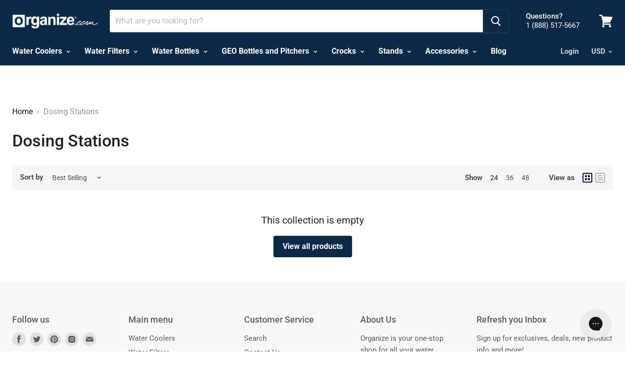

--- FILE ---
content_type: text/html; charset=utf-8
request_url: https://organize.com/collections/dosing-stations
body_size: 28218
content:
<!doctype html>
<!--[if IE]><html class="no-js no-touch ie9" lang="en"><![endif]-->
<!--[if !IE]><!--><html class="no-js no-touch" lang="en"><!--<![endif]-->
  <head>
    <meta charset="utf-8">
    <meta http-equiv="x-ua-compatible" content="IE=edge">
	<meta name="google-site-verification" content="QOVl9DPGhqFjmXN0MRjiE3UDiWM3elrFAxV8aLduJN8" />
    <title>Dosing Stations — organize.com</title>

    

    
  <link rel="shortcut icon" href="//organize.com/cdn/shop/files/favicon_32x32.jpg?v=1614299217" type="image/png">


    <link rel="canonical" href="https://organize.com/collections/dosing-stations">
    <meta name="viewport" content="width=device-width">

    
    















<meta property="og:site_name" content="organize.com">
<meta property="og:url" content="https://organize.com/collections/dosing-stations">
<meta property="og:title" content="Dosing Stations">
<meta property="og:type" content="website">
<meta property="og:description" content="Organize - the home of all things water. 

Visit our site to find a full range of Geo Bottles &amp; Pitchers, Brio Water Coolers, Alkafuse and Ecosoft Filters and Water Filtration Systems for home and office applications. We also carry a wide range of porcelain crocks, bottle stands and accessories">




    
    
    

    
    
    <meta
      property="og:image"
      content="https://organize.com/cdn/shop/files/logo2_3652x630.jpg?v=1614300190"
    />
    <meta
      property="og:image:secure_url"
      content="https://organize.com/cdn/shop/files/logo2_3652x630.jpg?v=1614300190"
    />
    <meta property="og:image:width" content="3652" />
    <meta property="og:image:height" content="630" />
    <meta property="og:image:alt" content="" />
  









  <meta name="twitter:site" content="@organize">








<meta name="twitter:title" content="Dosing Stations">
<meta name="twitter:description" content="Organize - the home of all things water. 

Visit our site to find a full range of Geo Bottles &amp; Pitchers, Brio Water Coolers, Alkafuse and Ecosoft Filters and Water Filtration Systems for home and office applications. We also carry a wide range of porcelain crocks, bottle stands and accessories">


    
    
    
      
      
      <meta name="twitter:card" content="summary_large_image">
    
    
    <meta
      property="twitter:image"
      content="https://organize.com/cdn/shop/files/logo2_1200x600_crop_center.jpg?v=1614300190"
    />
    <meta property="twitter:image:width" content="1200" />
    <meta property="twitter:image:height" content="600" />
    <meta property="twitter:image:alt" content="" />
  



  
<script>window.performance && window.performance.mark && window.performance.mark('shopify.content_for_header.start');</script><meta name="google-site-verification" content="DTOwbDrzirUiqpHKGE6XQFvTzQ4uZuZhj99T5XnKHss">
<meta id="shopify-digital-wallet" name="shopify-digital-wallet" content="/2144141365/digital_wallets/dialog">
<meta name="shopify-checkout-api-token" content="45d6e5b9e9042164c81fc0301c843191">
<meta id="in-context-paypal-metadata" data-shop-id="2144141365" data-venmo-supported="false" data-environment="production" data-locale="en_US" data-paypal-v4="true" data-currency="USD">
<link rel="alternate" type="application/atom+xml" title="Feed" href="/collections/dosing-stations.atom" />
<link rel="alternate" type="application/json+oembed" href="https://organize.com/collections/dosing-stations.oembed">
<script async="async" src="/checkouts/internal/preloads.js?locale=en-US"></script>
<link rel="preconnect" href="https://shop.app" crossorigin="anonymous">
<script async="async" src="https://shop.app/checkouts/internal/preloads.js?locale=en-US&shop_id=2144141365" crossorigin="anonymous"></script>
<script id="apple-pay-shop-capabilities" type="application/json">{"shopId":2144141365,"countryCode":"US","currencyCode":"USD","merchantCapabilities":["supports3DS"],"merchantId":"gid:\/\/shopify\/Shop\/2144141365","merchantName":"organize.com","requiredBillingContactFields":["postalAddress","email","phone"],"requiredShippingContactFields":["postalAddress","email","phone"],"shippingType":"shipping","supportedNetworks":["visa","masterCard","amex","discover","elo","jcb"],"total":{"type":"pending","label":"organize.com","amount":"1.00"},"shopifyPaymentsEnabled":true,"supportsSubscriptions":true}</script>
<script id="shopify-features" type="application/json">{"accessToken":"45d6e5b9e9042164c81fc0301c843191","betas":["rich-media-storefront-analytics"],"domain":"organize.com","predictiveSearch":true,"shopId":2144141365,"locale":"en"}</script>
<script>var Shopify = Shopify || {};
Shopify.shop = "organize-com.myshopify.com";
Shopify.locale = "en";
Shopify.currency = {"active":"USD","rate":"1.0"};
Shopify.country = "US";
Shopify.theme = {"name":"Swanky | GSC Verification - 05-13-20","id":81235804243,"schema_name":"Empire","schema_version":"4.2.3","theme_store_id":838,"role":"main"};
Shopify.theme.handle = "null";
Shopify.theme.style = {"id":null,"handle":null};
Shopify.cdnHost = "organize.com/cdn";
Shopify.routes = Shopify.routes || {};
Shopify.routes.root = "/";</script>
<script type="module">!function(o){(o.Shopify=o.Shopify||{}).modules=!0}(window);</script>
<script>!function(o){function n(){var o=[];function n(){o.push(Array.prototype.slice.apply(arguments))}return n.q=o,n}var t=o.Shopify=o.Shopify||{};t.loadFeatures=n(),t.autoloadFeatures=n()}(window);</script>
<script>
  window.ShopifyPay = window.ShopifyPay || {};
  window.ShopifyPay.apiHost = "shop.app\/pay";
  window.ShopifyPay.redirectState = null;
</script>
<script id="shop-js-analytics" type="application/json">{"pageType":"collection"}</script>
<script defer="defer" async type="module" src="//organize.com/cdn/shopifycloud/shop-js/modules/v2/client.init-shop-cart-sync_BdyHc3Nr.en.esm.js"></script>
<script defer="defer" async type="module" src="//organize.com/cdn/shopifycloud/shop-js/modules/v2/chunk.common_Daul8nwZ.esm.js"></script>
<script type="module">
  await import("//organize.com/cdn/shopifycloud/shop-js/modules/v2/client.init-shop-cart-sync_BdyHc3Nr.en.esm.js");
await import("//organize.com/cdn/shopifycloud/shop-js/modules/v2/chunk.common_Daul8nwZ.esm.js");

  window.Shopify.SignInWithShop?.initShopCartSync?.({"fedCMEnabled":true,"windoidEnabled":true});

</script>
<script>
  window.Shopify = window.Shopify || {};
  if (!window.Shopify.featureAssets) window.Shopify.featureAssets = {};
  window.Shopify.featureAssets['shop-js'] = {"shop-cart-sync":["modules/v2/client.shop-cart-sync_QYOiDySF.en.esm.js","modules/v2/chunk.common_Daul8nwZ.esm.js"],"init-fed-cm":["modules/v2/client.init-fed-cm_DchLp9rc.en.esm.js","modules/v2/chunk.common_Daul8nwZ.esm.js"],"shop-button":["modules/v2/client.shop-button_OV7bAJc5.en.esm.js","modules/v2/chunk.common_Daul8nwZ.esm.js"],"init-windoid":["modules/v2/client.init-windoid_DwxFKQ8e.en.esm.js","modules/v2/chunk.common_Daul8nwZ.esm.js"],"shop-cash-offers":["modules/v2/client.shop-cash-offers_DWtL6Bq3.en.esm.js","modules/v2/chunk.common_Daul8nwZ.esm.js","modules/v2/chunk.modal_CQq8HTM6.esm.js"],"shop-toast-manager":["modules/v2/client.shop-toast-manager_CX9r1SjA.en.esm.js","modules/v2/chunk.common_Daul8nwZ.esm.js"],"init-shop-email-lookup-coordinator":["modules/v2/client.init-shop-email-lookup-coordinator_UhKnw74l.en.esm.js","modules/v2/chunk.common_Daul8nwZ.esm.js"],"pay-button":["modules/v2/client.pay-button_DzxNnLDY.en.esm.js","modules/v2/chunk.common_Daul8nwZ.esm.js"],"avatar":["modules/v2/client.avatar_BTnouDA3.en.esm.js"],"init-shop-cart-sync":["modules/v2/client.init-shop-cart-sync_BdyHc3Nr.en.esm.js","modules/v2/chunk.common_Daul8nwZ.esm.js"],"shop-login-button":["modules/v2/client.shop-login-button_D8B466_1.en.esm.js","modules/v2/chunk.common_Daul8nwZ.esm.js","modules/v2/chunk.modal_CQq8HTM6.esm.js"],"init-customer-accounts-sign-up":["modules/v2/client.init-customer-accounts-sign-up_C8fpPm4i.en.esm.js","modules/v2/client.shop-login-button_D8B466_1.en.esm.js","modules/v2/chunk.common_Daul8nwZ.esm.js","modules/v2/chunk.modal_CQq8HTM6.esm.js"],"init-shop-for-new-customer-accounts":["modules/v2/client.init-shop-for-new-customer-accounts_CVTO0Ztu.en.esm.js","modules/v2/client.shop-login-button_D8B466_1.en.esm.js","modules/v2/chunk.common_Daul8nwZ.esm.js","modules/v2/chunk.modal_CQq8HTM6.esm.js"],"init-customer-accounts":["modules/v2/client.init-customer-accounts_dRgKMfrE.en.esm.js","modules/v2/client.shop-login-button_D8B466_1.en.esm.js","modules/v2/chunk.common_Daul8nwZ.esm.js","modules/v2/chunk.modal_CQq8HTM6.esm.js"],"shop-follow-button":["modules/v2/client.shop-follow-button_CkZpjEct.en.esm.js","modules/v2/chunk.common_Daul8nwZ.esm.js","modules/v2/chunk.modal_CQq8HTM6.esm.js"],"lead-capture":["modules/v2/client.lead-capture_BntHBhfp.en.esm.js","modules/v2/chunk.common_Daul8nwZ.esm.js","modules/v2/chunk.modal_CQq8HTM6.esm.js"],"checkout-modal":["modules/v2/client.checkout-modal_CfxcYbTm.en.esm.js","modules/v2/chunk.common_Daul8nwZ.esm.js","modules/v2/chunk.modal_CQq8HTM6.esm.js"],"shop-login":["modules/v2/client.shop-login_Da4GZ2H6.en.esm.js","modules/v2/chunk.common_Daul8nwZ.esm.js","modules/v2/chunk.modal_CQq8HTM6.esm.js"],"payment-terms":["modules/v2/client.payment-terms_MV4M3zvL.en.esm.js","modules/v2/chunk.common_Daul8nwZ.esm.js","modules/v2/chunk.modal_CQq8HTM6.esm.js"]};
</script>
<script>(function() {
  var isLoaded = false;
  function asyncLoad() {
    if (isLoaded) return;
    isLoaded = true;
    var urls = ["https:\/\/static.klaviyo.com\/onsite\/js\/klaviyo.js?company_id=QLnRUm\u0026shop=organize-com.myshopify.com","https:\/\/static.klaviyo.com\/onsite\/js\/klaviyo.js?company_id=QLnRUm\u0026shop=organize-com.myshopify.com","https:\/\/d3hw6dc1ow8pp2.cloudfront.net\/reviewsWidget.min.js?shop=organize-com.myshopify.com","https:\/\/scripttags.jst.ai\/shopify_justuno_2144141365_8e851a20-68ad-11ea-935b-138bbe45690e.js?shop=organize-com.myshopify.com","https:\/\/assets1.adroll.com\/shopify\/latest\/j\/shopify_rolling_bootstrap_v2.js?adroll_adv_id=OZR5R5WDEBAPBLGLSRMZKF\u0026adroll_pix_id=3NS6UKNRQJHULHTKWI5FV3\u0026shop=organize-com.myshopify.com"];
    for (var i = 0; i < urls.length; i++) {
      var s = document.createElement('script');
      s.type = 'text/javascript';
      s.async = true;
      s.src = urls[i];
      var x = document.getElementsByTagName('script')[0];
      x.parentNode.insertBefore(s, x);
    }
  };
  if(window.attachEvent) {
    window.attachEvent('onload', asyncLoad);
  } else {
    window.addEventListener('load', asyncLoad, false);
  }
})();</script>
<script id="__st">var __st={"a":2144141365,"offset":-28800,"reqid":"72a5701a-cd0b-4967-837b-0104997329c6-1768998209","pageurl":"organize.com\/collections\/dosing-stations","u":"51eb53eb518e","p":"collection","rtyp":"collection","rid":151530307637};</script>
<script>window.ShopifyPaypalV4VisibilityTracking = true;</script>
<script id="captcha-bootstrap">!function(){'use strict';const t='contact',e='account',n='new_comment',o=[[t,t],['blogs',n],['comments',n],[t,'customer']],c=[[e,'customer_login'],[e,'guest_login'],[e,'recover_customer_password'],[e,'create_customer']],r=t=>t.map((([t,e])=>`form[action*='/${t}']:not([data-nocaptcha='true']) input[name='form_type'][value='${e}']`)).join(','),a=t=>()=>t?[...document.querySelectorAll(t)].map((t=>t.form)):[];function s(){const t=[...o],e=r(t);return a(e)}const i='password',u='form_key',d=['recaptcha-v3-token','g-recaptcha-response','h-captcha-response',i],f=()=>{try{return window.sessionStorage}catch{return}},m='__shopify_v',_=t=>t.elements[u];function p(t,e,n=!1){try{const o=window.sessionStorage,c=JSON.parse(o.getItem(e)),{data:r}=function(t){const{data:e,action:n}=t;return t[m]||n?{data:e,action:n}:{data:t,action:n}}(c);for(const[e,n]of Object.entries(r))t.elements[e]&&(t.elements[e].value=n);n&&o.removeItem(e)}catch(o){console.error('form repopulation failed',{error:o})}}const l='form_type',E='cptcha';function T(t){t.dataset[E]=!0}const w=window,h=w.document,L='Shopify',v='ce_forms',y='captcha';let A=!1;((t,e)=>{const n=(g='f06e6c50-85a8-45c8-87d0-21a2b65856fe',I='https://cdn.shopify.com/shopifycloud/storefront-forms-hcaptcha/ce_storefront_forms_captcha_hcaptcha.v1.5.2.iife.js',D={infoText:'Protected by hCaptcha',privacyText:'Privacy',termsText:'Terms'},(t,e,n)=>{const o=w[L][v],c=o.bindForm;if(c)return c(t,g,e,D).then(n);var r;o.q.push([[t,g,e,D],n]),r=I,A||(h.body.append(Object.assign(h.createElement('script'),{id:'captcha-provider',async:!0,src:r})),A=!0)});var g,I,D;w[L]=w[L]||{},w[L][v]=w[L][v]||{},w[L][v].q=[],w[L][y]=w[L][y]||{},w[L][y].protect=function(t,e){n(t,void 0,e),T(t)},Object.freeze(w[L][y]),function(t,e,n,w,h,L){const[v,y,A,g]=function(t,e,n){const i=e?o:[],u=t?c:[],d=[...i,...u],f=r(d),m=r(i),_=r(d.filter((([t,e])=>n.includes(e))));return[a(f),a(m),a(_),s()]}(w,h,L),I=t=>{const e=t.target;return e instanceof HTMLFormElement?e:e&&e.form},D=t=>v().includes(t);t.addEventListener('submit',(t=>{const e=I(t);if(!e)return;const n=D(e)&&!e.dataset.hcaptchaBound&&!e.dataset.recaptchaBound,o=_(e),c=g().includes(e)&&(!o||!o.value);(n||c)&&t.preventDefault(),c&&!n&&(function(t){try{if(!f())return;!function(t){const e=f();if(!e)return;const n=_(t);if(!n)return;const o=n.value;o&&e.removeItem(o)}(t);const e=Array.from(Array(32),(()=>Math.random().toString(36)[2])).join('');!function(t,e){_(t)||t.append(Object.assign(document.createElement('input'),{type:'hidden',name:u})),t.elements[u].value=e}(t,e),function(t,e){const n=f();if(!n)return;const o=[...t.querySelectorAll(`input[type='${i}']`)].map((({name:t})=>t)),c=[...d,...o],r={};for(const[a,s]of new FormData(t).entries())c.includes(a)||(r[a]=s);n.setItem(e,JSON.stringify({[m]:1,action:t.action,data:r}))}(t,e)}catch(e){console.error('failed to persist form',e)}}(e),e.submit())}));const S=(t,e)=>{t&&!t.dataset[E]&&(n(t,e.some((e=>e===t))),T(t))};for(const o of['focusin','change'])t.addEventListener(o,(t=>{const e=I(t);D(e)&&S(e,y())}));const B=e.get('form_key'),M=e.get(l),P=B&&M;t.addEventListener('DOMContentLoaded',(()=>{const t=y();if(P)for(const e of t)e.elements[l].value===M&&p(e,B);[...new Set([...A(),...v().filter((t=>'true'===t.dataset.shopifyCaptcha))])].forEach((e=>S(e,t)))}))}(h,new URLSearchParams(w.location.search),n,t,e,['guest_login'])})(!0,!0)}();</script>
<script integrity="sha256-4kQ18oKyAcykRKYeNunJcIwy7WH5gtpwJnB7kiuLZ1E=" data-source-attribution="shopify.loadfeatures" defer="defer" src="//organize.com/cdn/shopifycloud/storefront/assets/storefront/load_feature-a0a9edcb.js" crossorigin="anonymous"></script>
<script crossorigin="anonymous" defer="defer" src="//organize.com/cdn/shopifycloud/storefront/assets/shopify_pay/storefront-65b4c6d7.js?v=20250812"></script>
<script data-source-attribution="shopify.dynamic_checkout.dynamic.init">var Shopify=Shopify||{};Shopify.PaymentButton=Shopify.PaymentButton||{isStorefrontPortableWallets:!0,init:function(){window.Shopify.PaymentButton.init=function(){};var t=document.createElement("script");t.src="https://organize.com/cdn/shopifycloud/portable-wallets/latest/portable-wallets.en.js",t.type="module",document.head.appendChild(t)}};
</script>
<script data-source-attribution="shopify.dynamic_checkout.buyer_consent">
  function portableWalletsHideBuyerConsent(e){var t=document.getElementById("shopify-buyer-consent"),n=document.getElementById("shopify-subscription-policy-button");t&&n&&(t.classList.add("hidden"),t.setAttribute("aria-hidden","true"),n.removeEventListener("click",e))}function portableWalletsShowBuyerConsent(e){var t=document.getElementById("shopify-buyer-consent"),n=document.getElementById("shopify-subscription-policy-button");t&&n&&(t.classList.remove("hidden"),t.removeAttribute("aria-hidden"),n.addEventListener("click",e))}window.Shopify?.PaymentButton&&(window.Shopify.PaymentButton.hideBuyerConsent=portableWalletsHideBuyerConsent,window.Shopify.PaymentButton.showBuyerConsent=portableWalletsShowBuyerConsent);
</script>
<script data-source-attribution="shopify.dynamic_checkout.cart.bootstrap">document.addEventListener("DOMContentLoaded",(function(){function t(){return document.querySelector("shopify-accelerated-checkout-cart, shopify-accelerated-checkout")}if(t())Shopify.PaymentButton.init();else{new MutationObserver((function(e,n){t()&&(Shopify.PaymentButton.init(),n.disconnect())})).observe(document.body,{childList:!0,subtree:!0})}}));
</script>
<link id="shopify-accelerated-checkout-styles" rel="stylesheet" media="screen" href="https://organize.com/cdn/shopifycloud/portable-wallets/latest/accelerated-checkout-backwards-compat.css" crossorigin="anonymous">
<style id="shopify-accelerated-checkout-cart">
        #shopify-buyer-consent {
  margin-top: 1em;
  display: inline-block;
  width: 100%;
}

#shopify-buyer-consent.hidden {
  display: none;
}

#shopify-subscription-policy-button {
  background: none;
  border: none;
  padding: 0;
  text-decoration: underline;
  font-size: inherit;
  cursor: pointer;
}

#shopify-subscription-policy-button::before {
  box-shadow: none;
}

      </style>

<script>window.performance && window.performance.mark && window.performance.mark('shopify.content_for_header.end');</script>

    
    
    <script>
      document.documentElement.className=document.documentElement.className.replace(/\bno-js\b/,'js');
      if(window.Shopify&&window.Shopify.designMode)document.documentElement.className+=' in-theme-editor';
      if(('ontouchstart' in window)||window.DocumentTouch&&document instanceof DocumentTouch)document.documentElement.className=document.documentElement.className.replace(/\bno-touch\b/,'has-touch');
    </script>

    <link href="//organize.com/cdn/shop/t/11/assets/theme.scss.css?v=90681286503471238141759259393" rel="stylesheet" type="text/css" media="all" />
    
    <!-- Hotjar Tracking Code for www.organize.com -->
<script>
    (function(h,o,t,j,a,r){
        h.hj=h.hj||function(){(h.hj.q=h.hj.q||[]).push(arguments)};
        h._hjSettings={hjid:1706577,hjsv:6};
        a=o.getElementsByTagName('head')[0];
        r=o.createElement('script');r.async=1;
        r.src=t+h._hjSettings.hjid+j+h._hjSettings.hjsv;
        a.appendChild(r);
    })(window,document,'https://static.hotjar.com/c/hotjar-','.js?sv=');
</script>
    
<!--     Start-- Okendo styles -->
    <link href="https://d3hw6dc1ow8pp2.cloudfront.net/styles/main.min.css" rel="stylesheet" type="text/css">
<style type="text/css">
.okeReviews .okeReviews-reviewsWidget-header-controls-writeReview {
        display: inline-block;
    }
    .okeReviews .okeReviews-reviewsWidget.is-okeReviews-empty {
        display: block;
    }
</style>
<script type="application/json" id="oke-reviews-settings">
{"analyticsSettings":{"provider":"none"},"disableInitialReviewsFetchOnProducts":false,"initialReviewDisplayCount":5,"locale":"en","omitMicrodata":false,"reviewSortOrder":"date","subscriberId":"7d4bc032-a703-48b3-8774-288704c93173","recorderPlus":true,"recorderQandaPlus":true}
</script>

    
<!--     End-- Okendo styles -->
  <link href="https://monorail-edge.shopifysvc.com" rel="dns-prefetch">
<script>(function(){if ("sendBeacon" in navigator && "performance" in window) {try {var session_token_from_headers = performance.getEntriesByType('navigation')[0].serverTiming.find(x => x.name == '_s').description;} catch {var session_token_from_headers = undefined;}var session_cookie_matches = document.cookie.match(/_shopify_s=([^;]*)/);var session_token_from_cookie = session_cookie_matches && session_cookie_matches.length === 2 ? session_cookie_matches[1] : "";var session_token = session_token_from_headers || session_token_from_cookie || "";function handle_abandonment_event(e) {var entries = performance.getEntries().filter(function(entry) {return /monorail-edge.shopifysvc.com/.test(entry.name);});if (!window.abandonment_tracked && entries.length === 0) {window.abandonment_tracked = true;var currentMs = Date.now();var navigation_start = performance.timing.navigationStart;var payload = {shop_id: 2144141365,url: window.location.href,navigation_start,duration: currentMs - navigation_start,session_token,page_type: "collection"};window.navigator.sendBeacon("https://monorail-edge.shopifysvc.com/v1/produce", JSON.stringify({schema_id: "online_store_buyer_site_abandonment/1.1",payload: payload,metadata: {event_created_at_ms: currentMs,event_sent_at_ms: currentMs}}));}}window.addEventListener('pagehide', handle_abandonment_event);}}());</script>
<script id="web-pixels-manager-setup">(function e(e,d,r,n,o){if(void 0===o&&(o={}),!Boolean(null===(a=null===(i=window.Shopify)||void 0===i?void 0:i.analytics)||void 0===a?void 0:a.replayQueue)){var i,a;window.Shopify=window.Shopify||{};var t=window.Shopify;t.analytics=t.analytics||{};var s=t.analytics;s.replayQueue=[],s.publish=function(e,d,r){return s.replayQueue.push([e,d,r]),!0};try{self.performance.mark("wpm:start")}catch(e){}var l=function(){var e={modern:/Edge?\/(1{2}[4-9]|1[2-9]\d|[2-9]\d{2}|\d{4,})\.\d+(\.\d+|)|Firefox\/(1{2}[4-9]|1[2-9]\d|[2-9]\d{2}|\d{4,})\.\d+(\.\d+|)|Chrom(ium|e)\/(9{2}|\d{3,})\.\d+(\.\d+|)|(Maci|X1{2}).+ Version\/(15\.\d+|(1[6-9]|[2-9]\d|\d{3,})\.\d+)([,.]\d+|)( \(\w+\)|)( Mobile\/\w+|) Safari\/|Chrome.+OPR\/(9{2}|\d{3,})\.\d+\.\d+|(CPU[ +]OS|iPhone[ +]OS|CPU[ +]iPhone|CPU IPhone OS|CPU iPad OS)[ +]+(15[._]\d+|(1[6-9]|[2-9]\d|\d{3,})[._]\d+)([._]\d+|)|Android:?[ /-](13[3-9]|1[4-9]\d|[2-9]\d{2}|\d{4,})(\.\d+|)(\.\d+|)|Android.+Firefox\/(13[5-9]|1[4-9]\d|[2-9]\d{2}|\d{4,})\.\d+(\.\d+|)|Android.+Chrom(ium|e)\/(13[3-9]|1[4-9]\d|[2-9]\d{2}|\d{4,})\.\d+(\.\d+|)|SamsungBrowser\/([2-9]\d|\d{3,})\.\d+/,legacy:/Edge?\/(1[6-9]|[2-9]\d|\d{3,})\.\d+(\.\d+|)|Firefox\/(5[4-9]|[6-9]\d|\d{3,})\.\d+(\.\d+|)|Chrom(ium|e)\/(5[1-9]|[6-9]\d|\d{3,})\.\d+(\.\d+|)([\d.]+$|.*Safari\/(?![\d.]+ Edge\/[\d.]+$))|(Maci|X1{2}).+ Version\/(10\.\d+|(1[1-9]|[2-9]\d|\d{3,})\.\d+)([,.]\d+|)( \(\w+\)|)( Mobile\/\w+|) Safari\/|Chrome.+OPR\/(3[89]|[4-9]\d|\d{3,})\.\d+\.\d+|(CPU[ +]OS|iPhone[ +]OS|CPU[ +]iPhone|CPU IPhone OS|CPU iPad OS)[ +]+(10[._]\d+|(1[1-9]|[2-9]\d|\d{3,})[._]\d+)([._]\d+|)|Android:?[ /-](13[3-9]|1[4-9]\d|[2-9]\d{2}|\d{4,})(\.\d+|)(\.\d+|)|Mobile Safari.+OPR\/([89]\d|\d{3,})\.\d+\.\d+|Android.+Firefox\/(13[5-9]|1[4-9]\d|[2-9]\d{2}|\d{4,})\.\d+(\.\d+|)|Android.+Chrom(ium|e)\/(13[3-9]|1[4-9]\d|[2-9]\d{2}|\d{4,})\.\d+(\.\d+|)|Android.+(UC? ?Browser|UCWEB|U3)[ /]?(15\.([5-9]|\d{2,})|(1[6-9]|[2-9]\d|\d{3,})\.\d+)\.\d+|SamsungBrowser\/(5\.\d+|([6-9]|\d{2,})\.\d+)|Android.+MQ{2}Browser\/(14(\.(9|\d{2,})|)|(1[5-9]|[2-9]\d|\d{3,})(\.\d+|))(\.\d+|)|K[Aa][Ii]OS\/(3\.\d+|([4-9]|\d{2,})\.\d+)(\.\d+|)/},d=e.modern,r=e.legacy,n=navigator.userAgent;return n.match(d)?"modern":n.match(r)?"legacy":"unknown"}(),u="modern"===l?"modern":"legacy",c=(null!=n?n:{modern:"",legacy:""})[u],f=function(e){return[e.baseUrl,"/wpm","/b",e.hashVersion,"modern"===e.buildTarget?"m":"l",".js"].join("")}({baseUrl:d,hashVersion:r,buildTarget:u}),m=function(e){var d=e.version,r=e.bundleTarget,n=e.surface,o=e.pageUrl,i=e.monorailEndpoint;return{emit:function(e){var a=e.status,t=e.errorMsg,s=(new Date).getTime(),l=JSON.stringify({metadata:{event_sent_at_ms:s},events:[{schema_id:"web_pixels_manager_load/3.1",payload:{version:d,bundle_target:r,page_url:o,status:a,surface:n,error_msg:t},metadata:{event_created_at_ms:s}}]});if(!i)return console&&console.warn&&console.warn("[Web Pixels Manager] No Monorail endpoint provided, skipping logging."),!1;try{return self.navigator.sendBeacon.bind(self.navigator)(i,l)}catch(e){}var u=new XMLHttpRequest;try{return u.open("POST",i,!0),u.setRequestHeader("Content-Type","text/plain"),u.send(l),!0}catch(e){return console&&console.warn&&console.warn("[Web Pixels Manager] Got an unhandled error while logging to Monorail."),!1}}}}({version:r,bundleTarget:l,surface:e.surface,pageUrl:self.location.href,monorailEndpoint:e.monorailEndpoint});try{o.browserTarget=l,function(e){var d=e.src,r=e.async,n=void 0===r||r,o=e.onload,i=e.onerror,a=e.sri,t=e.scriptDataAttributes,s=void 0===t?{}:t,l=document.createElement("script"),u=document.querySelector("head"),c=document.querySelector("body");if(l.async=n,l.src=d,a&&(l.integrity=a,l.crossOrigin="anonymous"),s)for(var f in s)if(Object.prototype.hasOwnProperty.call(s,f))try{l.dataset[f]=s[f]}catch(e){}if(o&&l.addEventListener("load",o),i&&l.addEventListener("error",i),u)u.appendChild(l);else{if(!c)throw new Error("Did not find a head or body element to append the script");c.appendChild(l)}}({src:f,async:!0,onload:function(){if(!function(){var e,d;return Boolean(null===(d=null===(e=window.Shopify)||void 0===e?void 0:e.analytics)||void 0===d?void 0:d.initialized)}()){var d=window.webPixelsManager.init(e)||void 0;if(d){var r=window.Shopify.analytics;r.replayQueue.forEach((function(e){var r=e[0],n=e[1],o=e[2];d.publishCustomEvent(r,n,o)})),r.replayQueue=[],r.publish=d.publishCustomEvent,r.visitor=d.visitor,r.initialized=!0}}},onerror:function(){return m.emit({status:"failed",errorMsg:"".concat(f," has failed to load")})},sri:function(e){var d=/^sha384-[A-Za-z0-9+/=]+$/;return"string"==typeof e&&d.test(e)}(c)?c:"",scriptDataAttributes:o}),m.emit({status:"loading"})}catch(e){m.emit({status:"failed",errorMsg:(null==e?void 0:e.message)||"Unknown error"})}}})({shopId: 2144141365,storefrontBaseUrl: "https://organize.com",extensionsBaseUrl: "https://extensions.shopifycdn.com/cdn/shopifycloud/web-pixels-manager",monorailEndpoint: "https://monorail-edge.shopifysvc.com/unstable/produce_batch",surface: "storefront-renderer",enabledBetaFlags: ["2dca8a86"],webPixelsConfigList: [{"id":"740819311","configuration":"{\"config\":\"{\\\"pixel_id\\\":\\\"AW-635332668\\\",\\\"target_country\\\":\\\"US\\\",\\\"gtag_events\\\":[{\\\"type\\\":\\\"search\\\",\\\"action_label\\\":\\\"AW-635332668\\\/WKZXCPbs2tEBELzQ-a4C\\\"},{\\\"type\\\":\\\"begin_checkout\\\",\\\"action_label\\\":\\\"AW-635332668\\\/3rkuCPPs2tEBELzQ-a4C\\\"},{\\\"type\\\":\\\"view_item\\\",\\\"action_label\\\":[\\\"AW-635332668\\\/IRMFCO3s2tEBELzQ-a4C\\\",\\\"MC-22HMHD1BLD\\\"]},{\\\"type\\\":\\\"purchase\\\",\\\"action_label\\\":[\\\"AW-635332668\\\/RFG_COrs2tEBELzQ-a4C\\\",\\\"MC-22HMHD1BLD\\\"]},{\\\"type\\\":\\\"page_view\\\",\\\"action_label\\\":[\\\"AW-635332668\\\/gAOzCOfs2tEBELzQ-a4C\\\",\\\"MC-22HMHD1BLD\\\"]},{\\\"type\\\":\\\"add_payment_info\\\",\\\"action_label\\\":\\\"AW-635332668\\\/3VNRCPns2tEBELzQ-a4C\\\"},{\\\"type\\\":\\\"add_to_cart\\\",\\\"action_label\\\":\\\"AW-635332668\\\/dZdnCPDs2tEBELzQ-a4C\\\"}],\\\"enable_monitoring_mode\\\":false}\"}","eventPayloadVersion":"v1","runtimeContext":"OPEN","scriptVersion":"b2a88bafab3e21179ed38636efcd8a93","type":"APP","apiClientId":1780363,"privacyPurposes":[],"dataSharingAdjustments":{"protectedCustomerApprovalScopes":["read_customer_address","read_customer_email","read_customer_name","read_customer_personal_data","read_customer_phone"]}},{"id":"140869715","configuration":"{\"pixel_id\":\"2744628839107838\",\"pixel_type\":\"facebook_pixel\",\"metaapp_system_user_token\":\"-\"}","eventPayloadVersion":"v1","runtimeContext":"OPEN","scriptVersion":"ca16bc87fe92b6042fbaa3acc2fbdaa6","type":"APP","apiClientId":2329312,"privacyPurposes":["ANALYTICS","MARKETING","SALE_OF_DATA"],"dataSharingAdjustments":{"protectedCustomerApprovalScopes":["read_customer_address","read_customer_email","read_customer_name","read_customer_personal_data","read_customer_phone"]}},{"id":"127336815","eventPayloadVersion":"v1","runtimeContext":"LAX","scriptVersion":"1","type":"CUSTOM","privacyPurposes":["ANALYTICS"],"name":"Google Analytics tag (migrated)"},{"id":"shopify-app-pixel","configuration":"{}","eventPayloadVersion":"v1","runtimeContext":"STRICT","scriptVersion":"0450","apiClientId":"shopify-pixel","type":"APP","privacyPurposes":["ANALYTICS","MARKETING"]},{"id":"shopify-custom-pixel","eventPayloadVersion":"v1","runtimeContext":"LAX","scriptVersion":"0450","apiClientId":"shopify-pixel","type":"CUSTOM","privacyPurposes":["ANALYTICS","MARKETING"]}],isMerchantRequest: false,initData: {"shop":{"name":"organize.com","paymentSettings":{"currencyCode":"USD"},"myshopifyDomain":"organize-com.myshopify.com","countryCode":"US","storefrontUrl":"https:\/\/organize.com"},"customer":null,"cart":null,"checkout":null,"productVariants":[],"purchasingCompany":null},},"https://organize.com/cdn","fcfee988w5aeb613cpc8e4bc33m6693e112",{"modern":"","legacy":""},{"shopId":"2144141365","storefrontBaseUrl":"https:\/\/organize.com","extensionBaseUrl":"https:\/\/extensions.shopifycdn.com\/cdn\/shopifycloud\/web-pixels-manager","surface":"storefront-renderer","enabledBetaFlags":"[\"2dca8a86\"]","isMerchantRequest":"false","hashVersion":"fcfee988w5aeb613cpc8e4bc33m6693e112","publish":"custom","events":"[[\"page_viewed\",{}],[\"collection_viewed\",{\"collection\":{\"id\":\"151530307637\",\"title\":\"Dosing Stations\",\"productVariants\":[]}}]]"});</script><script>
  window.ShopifyAnalytics = window.ShopifyAnalytics || {};
  window.ShopifyAnalytics.meta = window.ShopifyAnalytics.meta || {};
  window.ShopifyAnalytics.meta.currency = 'USD';
  var meta = {"products":[],"page":{"pageType":"collection","resourceType":"collection","resourceId":151530307637,"requestId":"72a5701a-cd0b-4967-837b-0104997329c6-1768998209"}};
  for (var attr in meta) {
    window.ShopifyAnalytics.meta[attr] = meta[attr];
  }
</script>
<script class="analytics">
  (function () {
    var customDocumentWrite = function(content) {
      var jquery = null;

      if (window.jQuery) {
        jquery = window.jQuery;
      } else if (window.Checkout && window.Checkout.$) {
        jquery = window.Checkout.$;
      }

      if (jquery) {
        jquery('body').append(content);
      }
    };

    var hasLoggedConversion = function(token) {
      if (token) {
        return document.cookie.indexOf('loggedConversion=' + token) !== -1;
      }
      return false;
    }

    var setCookieIfConversion = function(token) {
      if (token) {
        var twoMonthsFromNow = new Date(Date.now());
        twoMonthsFromNow.setMonth(twoMonthsFromNow.getMonth() + 2);

        document.cookie = 'loggedConversion=' + token + '; expires=' + twoMonthsFromNow;
      }
    }

    var trekkie = window.ShopifyAnalytics.lib = window.trekkie = window.trekkie || [];
    if (trekkie.integrations) {
      return;
    }
    trekkie.methods = [
      'identify',
      'page',
      'ready',
      'track',
      'trackForm',
      'trackLink'
    ];
    trekkie.factory = function(method) {
      return function() {
        var args = Array.prototype.slice.call(arguments);
        args.unshift(method);
        trekkie.push(args);
        return trekkie;
      };
    };
    for (var i = 0; i < trekkie.methods.length; i++) {
      var key = trekkie.methods[i];
      trekkie[key] = trekkie.factory(key);
    }
    trekkie.load = function(config) {
      trekkie.config = config || {};
      trekkie.config.initialDocumentCookie = document.cookie;
      var first = document.getElementsByTagName('script')[0];
      var script = document.createElement('script');
      script.type = 'text/javascript';
      script.onerror = function(e) {
        var scriptFallback = document.createElement('script');
        scriptFallback.type = 'text/javascript';
        scriptFallback.onerror = function(error) {
                var Monorail = {
      produce: function produce(monorailDomain, schemaId, payload) {
        var currentMs = new Date().getTime();
        var event = {
          schema_id: schemaId,
          payload: payload,
          metadata: {
            event_created_at_ms: currentMs,
            event_sent_at_ms: currentMs
          }
        };
        return Monorail.sendRequest("https://" + monorailDomain + "/v1/produce", JSON.stringify(event));
      },
      sendRequest: function sendRequest(endpointUrl, payload) {
        // Try the sendBeacon API
        if (window && window.navigator && typeof window.navigator.sendBeacon === 'function' && typeof window.Blob === 'function' && !Monorail.isIos12()) {
          var blobData = new window.Blob([payload], {
            type: 'text/plain'
          });

          if (window.navigator.sendBeacon(endpointUrl, blobData)) {
            return true;
          } // sendBeacon was not successful

        } // XHR beacon

        var xhr = new XMLHttpRequest();

        try {
          xhr.open('POST', endpointUrl);
          xhr.setRequestHeader('Content-Type', 'text/plain');
          xhr.send(payload);
        } catch (e) {
          console.log(e);
        }

        return false;
      },
      isIos12: function isIos12() {
        return window.navigator.userAgent.lastIndexOf('iPhone; CPU iPhone OS 12_') !== -1 || window.navigator.userAgent.lastIndexOf('iPad; CPU OS 12_') !== -1;
      }
    };
    Monorail.produce('monorail-edge.shopifysvc.com',
      'trekkie_storefront_load_errors/1.1',
      {shop_id: 2144141365,
      theme_id: 81235804243,
      app_name: "storefront",
      context_url: window.location.href,
      source_url: "//organize.com/cdn/s/trekkie.storefront.cd680fe47e6c39ca5d5df5f0a32d569bc48c0f27.min.js"});

        };
        scriptFallback.async = true;
        scriptFallback.src = '//organize.com/cdn/s/trekkie.storefront.cd680fe47e6c39ca5d5df5f0a32d569bc48c0f27.min.js';
        first.parentNode.insertBefore(scriptFallback, first);
      };
      script.async = true;
      script.src = '//organize.com/cdn/s/trekkie.storefront.cd680fe47e6c39ca5d5df5f0a32d569bc48c0f27.min.js';
      first.parentNode.insertBefore(script, first);
    };
    trekkie.load(
      {"Trekkie":{"appName":"storefront","development":false,"defaultAttributes":{"shopId":2144141365,"isMerchantRequest":null,"themeId":81235804243,"themeCityHash":"14241757443431401816","contentLanguage":"en","currency":"USD"},"isServerSideCookieWritingEnabled":true,"monorailRegion":"shop_domain","enabledBetaFlags":["65f19447"]},"Session Attribution":{},"S2S":{"facebookCapiEnabled":true,"source":"trekkie-storefront-renderer","apiClientId":580111}}
    );

    var loaded = false;
    trekkie.ready(function() {
      if (loaded) return;
      loaded = true;

      window.ShopifyAnalytics.lib = window.trekkie;

      var originalDocumentWrite = document.write;
      document.write = customDocumentWrite;
      try { window.ShopifyAnalytics.merchantGoogleAnalytics.call(this); } catch(error) {};
      document.write = originalDocumentWrite;

      window.ShopifyAnalytics.lib.page(null,{"pageType":"collection","resourceType":"collection","resourceId":151530307637,"requestId":"72a5701a-cd0b-4967-837b-0104997329c6-1768998209","shopifyEmitted":true});

      var match = window.location.pathname.match(/checkouts\/(.+)\/(thank_you|post_purchase)/)
      var token = match? match[1]: undefined;
      if (!hasLoggedConversion(token)) {
        setCookieIfConversion(token);
        window.ShopifyAnalytics.lib.track("Viewed Product Category",{"currency":"USD","category":"Collection: dosing-stations","collectionName":"dosing-stations","collectionId":151530307637,"nonInteraction":true},undefined,undefined,{"shopifyEmitted":true});
      }
    });


        var eventsListenerScript = document.createElement('script');
        eventsListenerScript.async = true;
        eventsListenerScript.src = "//organize.com/cdn/shopifycloud/storefront/assets/shop_events_listener-3da45d37.js";
        document.getElementsByTagName('head')[0].appendChild(eventsListenerScript);

})();</script>
  <script>
  if (!window.ga || (window.ga && typeof window.ga !== 'function')) {
    window.ga = function ga() {
      (window.ga.q = window.ga.q || []).push(arguments);
      if (window.Shopify && window.Shopify.analytics && typeof window.Shopify.analytics.publish === 'function') {
        window.Shopify.analytics.publish("ga_stub_called", {}, {sendTo: "google_osp_migration"});
      }
      console.error("Shopify's Google Analytics stub called with:", Array.from(arguments), "\nSee https://help.shopify.com/manual/promoting-marketing/pixels/pixel-migration#google for more information.");
    };
    if (window.Shopify && window.Shopify.analytics && typeof window.Shopify.analytics.publish === 'function') {
      window.Shopify.analytics.publish("ga_stub_initialized", {}, {sendTo: "google_osp_migration"});
    }
  }
</script>
<script
  defer
  src="https://organize.com/cdn/shopifycloud/perf-kit/shopify-perf-kit-3.0.4.min.js"
  data-application="storefront-renderer"
  data-shop-id="2144141365"
  data-render-region="gcp-us-central1"
  data-page-type="collection"
  data-theme-instance-id="81235804243"
  data-theme-name="Empire"
  data-theme-version="4.2.3"
  data-monorail-region="shop_domain"
  data-resource-timing-sampling-rate="10"
  data-shs="true"
  data-shs-beacon="true"
  data-shs-export-with-fetch="true"
  data-shs-logs-sample-rate="1"
  data-shs-beacon-endpoint="https://organize.com/api/collect"
></script>
</head>

  <body>
    <div id="shopify-section-static-header" class="shopify-section site-header-wrapper"><script
  type="application/json"
  data-section-id="static-header"
  data-section-type="static-header"
  data-section-data>
  {
    "settings": {
      "sticky_header": true,
      "live_search": {
        "enable": false,
        "enable_images": false,
        "enable_content": false,
        "money_format": "${{amount}}",
        "context": {
          "view_all_results": "View all results",
          "view_all_products": "View all products",
          "content_results": {
            "title": "Pages \u0026amp; Posts",
            "no_results": "No results."
          },
          "no_results_products": {
            "title": "No products for “*terms*”.",
            "message": "Sorry, we couldn’t find any matches."
          }
        }
      }
    },
    "currency": {
      "enable": true,
      "shop_currency": "USD",
      "default_currency": "USD",
      "display_format": "money_with_currency_format",
      "money_format": "${{amount}} USD",
      "money_format_no_currency": "${{amount}}",
      "money_format_currency": "${{amount}} USD"
    }
  }
</script>

<style>
  .announcement-bar {
    color: #ffffff;
    background: #bebebe;
  }
</style>










<section
  class="site-header"
  data-site-header-main
  data-site-header-sticky>
  <div class="site-header-menu-toggle">
    <a class="site-header-menu-toggle--button" href="#" data-menu-toggle>
      <span class="toggle-icon--bar toggle-icon--bar-top"></span>
      <span class="toggle-icon--bar toggle-icon--bar-middle"></span>
      <span class="toggle-icon--bar toggle-icon--bar-bottom"></span>
      <span class="show-for-sr">Menu</span>
    </a>
  </div>

  <div
    class="
      site-header-main
      
        small-promo-enabled
      
    "
  >
    <div class="site-header-logo">
      <a
        class="site-logo"
        href="/">
        
          
          
          
          
          

          

          

  

  <img
    src="//organize.com/cdn/shop/files/logo_383x64.png?v=1614299203"
    alt=""

    
      data-rimg
      srcset="//organize.com/cdn/shop/files/logo_383x64.png?v=1614299203 1x"
    

    class="site-logo-image"
    style="
            max-width: 175px;
            max-height: 100px;
          "
    
  >




        
      </a>
    </div>

    



<div class="live-search" data-live-search>
  <form
    class="live-search-form form-fields-inline"
    action="/search"
    method="get"
    data-live-search-form>
    <input type="hidden" name="type" value="product">
    <div class="form-field no-label">
      <input
        class="form-field-input live-search-form-field"
        type="text"
        name="q"
        aria-label="Search"
        placeholder="What are you looking for?"
        
        autocomplete="off"
        data-live-search-input>
      <button
        class="live-search-takeover-cancel"
        type="button"
        data-live-search-takeover-cancel>
        Cancel
      </button>

      <button
        class="live-search-button button-primary"
        type="submit"
        aria-label="Search"
        data-live-search-submit
      >
        <span class="search-icon search-icon--inactive">
          <svg
  aria-hidden="true"
  focusable="false"
  role="presentation"
  xmlns="http://www.w3.org/2000/svg"
  width="20"
  height="21"
  viewBox="0 0 20 21"
>
  <path fill="currentColor" fill-rule="evenodd" d="M12.514 14.906a8.264 8.264 0 0 1-4.322 1.21C3.668 16.116 0 12.513 0 8.07 0 3.626 3.668.023 8.192.023c4.525 0 8.193 3.603 8.193 8.047 0 2.033-.769 3.89-2.035 5.307l4.999 5.552-1.775 1.597-5.06-5.62zm-4.322-.843c3.37 0 6.102-2.684 6.102-5.993 0-3.31-2.732-5.994-6.102-5.994S2.09 4.76 2.09 8.07c0 3.31 2.732 5.993 6.102 5.993z"/>
</svg>
        </span>
        <span class="search-icon search-icon--active">
          <svg
  aria-hidden="true"
  focusable="false"
  role="presentation"
  width="26"
  height="26"
  viewBox="0 0 26 26"
  xmlns="http://www.w3.org/2000/svg"
>
  <g fill-rule="nonzero" fill="currentColor">
    <path d="M13 26C5.82 26 0 20.18 0 13S5.82 0 13 0s13 5.82 13 13-5.82 13-13 13zm0-3.852a9.148 9.148 0 1 0 0-18.296 9.148 9.148 0 0 0 0 18.296z" opacity=".29"/><path d="M13 26c7.18 0 13-5.82 13-13a1.926 1.926 0 0 0-3.852 0A9.148 9.148 0 0 1 13 22.148 1.926 1.926 0 0 0 13 26z"/>
  </g>
</svg>
        </span>
      </button>
    </div>

    <div class="search-flydown" data-live-search-flydown>
      <div class="search-flydown--placeholder" data-live-search-placeholder>
        <div class="search-flydown--product-items">
          
            <a class="search-flydown--product search-flydown--product" href="#">
              

              <div class="search-flydown--product-text">
                <span class="search-flydown--product-title placeholder--content-text"></span>
                <span class="search-flydown--product-price placeholder--content-text"></span>
              </div>
            </a>
          
            <a class="search-flydown--product search-flydown--product" href="#">
              

              <div class="search-flydown--product-text">
                <span class="search-flydown--product-title placeholder--content-text"></span>
                <span class="search-flydown--product-price placeholder--content-text"></span>
              </div>
            </a>
          
            <a class="search-flydown--product search-flydown--product" href="#">
              

              <div class="search-flydown--product-text">
                <span class="search-flydown--product-title placeholder--content-text"></span>
                <span class="search-flydown--product-price placeholder--content-text"></span>
              </div>
            </a>
          
        </div>
      </div>

      <div class="search-flydown--results " data-live-search-results></div>

      
    </div>
  </form>
</div>


    
      <a
        class="small-promo"
        
      >
        

        <div class="small-promo-content">
          
            <h4 class="small-promo-heading">
              Questions?
            </h4>
          

          

          
            <span class="small-promo-text-desktop">
              1 (888) 517-5667
            </span>
          
        </div>
      </a>
    
  </div>

  <div class="site-header-cart">
    <a class="site-header-cart--button" href="/cart">
      <span
        class="site-header-cart--count "
        data-header-cart-count="">
      </span>

      <svg
  aria-hidden="true"
  focusable="false"
  role="presentation"
  width="28"
  height="26"
  viewBox="0 10 28 26"
  xmlns="http://www.w3.org/2000/svg"
>
  <path fill="currentColor" fill-rule="evenodd" d="M26.15 14.488L6.977 13.59l-.666-2.661C6.159 10.37 5.704 10 5.127 10H1.213C.547 10 0 10.558 0 11.238c0 .68.547 1.238 1.213 1.238h2.974l3.337 13.249-.82 3.465c-.092.371 0 .774.212 1.053.243.31.576.465.94.465H22.72c.667 0 1.214-.558 1.214-1.239 0-.68-.547-1.238-1.214-1.238H9.434l.333-1.423 12.135-.589c.455-.03.85-.31 1.032-.712l4.247-9.286c.181-.34.151-.774-.06-1.144-.212-.34-.577-.589-.97-.589zM22.297 36c-1.256 0-2.275-1.04-2.275-2.321 0-1.282 1.019-2.322 2.275-2.322s2.275 1.04 2.275 2.322c0 1.281-1.02 2.321-2.275 2.321zM10.92 33.679C10.92 34.96 9.9 36 8.646 36 7.39 36 6.37 34.96 6.37 33.679c0-1.282 1.019-2.322 2.275-2.322s2.275 1.04 2.275 2.322z"/>
</svg>
      <span class="show-for-sr">View cart</span>
    </a>
  </div>
</section><div class="site-navigation-wrapper
  
    site-navigation--has-actions
  
" data-site-navigation id="site-header-nav">
  <nav
    class="site-navigation"
    aria-label="Desktop navigation"
  >
    



<ul
  class="navmenu  navmenu-depth-1  "
  
  aria-label="Main menu"
>
  
    
    

    
    

    

    

    
<li
        class="navmenu-item        navmenu-item-parent        navmenu-id-water-coolers        navmenu-meganav-item-parent"
        data-navmenu-trigger
        data-navmenu-meganav-trigger
        
      >
        <a
          class="navmenu-link navmenu-link-parent "
          href="/collections/water-coolers"
          
            aria-haspopup="true"
            aria-expanded="false"
          
        >
          Water Coolers

          
            <span class="navmenu-icon navmenu-icon-depth-1">
              <svg
  aria-hidden="true"
  focusable="false"
  role="presentation"
  xmlns="http://www.w3.org/2000/svg"
  width="8"
  height="6"
  viewBox="0 0 8 6"
>
  <g fill="currentColor" fill-rule="evenodd">
    <polygon class="icon-chevron-down-left" points="4 5.371 7.668 1.606 6.665 .629 4 3.365"/>
    <polygon class="icon-chevron-down-right" points="4 3.365 1.335 .629 1.335 .629 .332 1.606 4 5.371"/>
  </g>
</svg>

            </span>
          
        </a>

        
<div class="navmenu-submenu            navmenu-meganav            navmenu-meganav--desktop" data-navmenu-submenu data-meganav-menu>
            <div class="meganav-inner">
              <div
                class="navmenu-meganav--scroller">
                
                

                
<ul class="navmenu  navmenu-depth-2  navmenu-meganav-items custom-meganav__ul">
  
    

    
      
    
  
    

    
  
    

    
  
    

    
  
    

    
  
    

    
  
    

    
  

  
    
    
    
<li
      class="navmenu-item      navmenu-item-parent      navmenu-item-count-0      navmenu-id-top-load-coolers      navmenu-meganav-item custom-meganav__li"
      
      >
<!--  Mega-nav supports 3rd tier+ menu-items only. Wrapped the span tag here with the a tag to add in the link.url as there are no 3rd tier menu-items -->
      <a href="/collections/top-load-coolers" class="custom-links">
        <div class="custom-megamenu-item__wrapper">
          <div classs="custom-megamenu-item__image">
            <img src="//organize.com/cdn/shop/collections/CLTL520_01_350x350_d1eb6b62-c0a4-46fb-a878-3c72cfffa1fe_1024x.jpg?v=1586318521" alt="Top-Load Coolers">
          </div>
            <span class="navmenu-item-text navmenu-link-parent">
              Top-Load Coolers
              
            </span>
        </div>
      </a>

      



<ul
  class="navmenu  navmenu-depth-3  navmenu-submenu"
  data-navmenu-submenu
  
>
  
</ul>

  
    
    
    
<li
      class="navmenu-item      navmenu-item-parent      navmenu-item-count-0      navmenu-id-bottom-load-coolers      navmenu-meganav-item custom-meganav__li"
      
      >
<!--  Mega-nav supports 3rd tier+ menu-items only. Wrapped the span tag here with the a tag to add in the link.url as there are no 3rd tier menu-items -->
      <a href="/collections/bottom-load-water-coolers-1" class="custom-links">
        <div class="custom-megamenu-item__wrapper">
          <div classs="custom-megamenu-item__image">
            <img src="//organize.com/cdn/shop/collections/CLBL720SC_v2-01_350x350_5569958f-c7fc-478d-91b2-92f62db050fd_1024x.jpg?v=1586318858" alt="Bottom-Load Coolers">
          </div>
            <span class="navmenu-item-text navmenu-link-parent">
              Bottom-Load Coolers
              
            </span>
        </div>
      </a>

      



<ul
  class="navmenu  navmenu-depth-3  navmenu-submenu"
  data-navmenu-submenu
  
>
  
</ul>

  
    
    
    
<li
      class="navmenu-item      navmenu-item-parent      navmenu-item-count-0      navmenu-id-point-of-use-water-coolers      navmenu-meganav-item custom-meganav__li"
      
      >
<!--  Mega-nav supports 3rd tier+ menu-items only. Wrapped the span tag here with the a tag to add in the link.url as there are no 3rd tier menu-items -->
      <a href="/collections/point-of-use-coolers" class="custom-links">
        <div class="custom-megamenu-item__wrapper">
          <div classs="custom-megamenu-item__image">
            <img src="//organize.com/cdn/shop/collections/CLW100U-01_350x350_9a3ba066-b667-4517-bd4f-300898d035e5_1024x.jpg?v=1586318972" alt="Point of Use Water Coolers">
          </div>
            <span class="navmenu-item-text navmenu-link-parent">
              Point of Use Water Coolers
              
            </span>
        </div>
      </a>

      



<ul
  class="navmenu  navmenu-depth-3  navmenu-submenu"
  data-navmenu-submenu
  
>
  
</ul>

  
    
    
    
<li
      class="navmenu-item      navmenu-item-parent      navmenu-item-count-0      navmenu-id-under-sink-water-coolers      navmenu-meganav-item custom-meganav__li"
      
      >
<!--  Mega-nav supports 3rd tier+ menu-items only. Wrapped the span tag here with the a tag to add in the link.url as there are no 3rd tier menu-items -->
      <a href="/collections/undersink-water-coolers" class="custom-links">
        <div class="custom-megamenu-item__wrapper">
          <div classs="custom-megamenu-item__image">
            <img src="//organize.com/cdn/shop/collections/USHOTCOLD800-01_350x350_c4c3c2b0-939c-4ee9-a490-826c36714e7c_1024x.jpg?v=1586319047" alt="Under-Sink Water Coolers">
          </div>
            <span class="navmenu-item-text navmenu-link-parent">
              Under-Sink Water Coolers
              
            </span>
        </div>
      </a>

      



<ul
  class="navmenu  navmenu-depth-3  navmenu-submenu"
  data-navmenu-submenu
  
>
  
</ul>

  
    
    
    
<li
      class="navmenu-item      navmenu-item-parent      navmenu-item-count-0      navmenu-id-drinking-water-fountains      navmenu-meganav-item custom-meganav__li"
      
      >
<!--  Mega-nav supports 3rd tier+ menu-items only. Wrapped the span tag here with the a tag to add in the link.url as there are no 3rd tier menu-items -->
      <a href="/collections/drinking-water-fountains" class="custom-links">
        <div class="custom-megamenu-item__wrapper">
          <div classs="custom-megamenu-item__image">
            <img src="//organize.com/cdn/shop/collections/WFSS100_350x350_cda963fa-c1de-4aa2-a1dc-5c82b41f8939_1024x.jpg?v=1586314576" alt="Drinking Water Fountains">
          </div>
            <span class="navmenu-item-text navmenu-link-parent">
              Drinking Water Fountains
              
            </span>
        </div>
      </a>

      



<ul
  class="navmenu  navmenu-depth-3  navmenu-submenu"
  data-navmenu-submenu
  
>
  
</ul>

  
</ul>

              </div>
            </div>
          </div>
        
      </li>
    
  
    
    

    
    

    

    

    
<li
        class="navmenu-item        navmenu-item-parent        navmenu-id-water-filters        navmenu-meganav-item-parent"
        data-navmenu-trigger
        data-navmenu-meganav-trigger
        
      >
        <a
          class="navmenu-link navmenu-link-parent "
          href="/collections/water-filters"
          
            aria-haspopup="true"
            aria-expanded="false"
          
        >
          Water Filters

          
            <span class="navmenu-icon navmenu-icon-depth-1">
              <svg
  aria-hidden="true"
  focusable="false"
  role="presentation"
  xmlns="http://www.w3.org/2000/svg"
  width="8"
  height="6"
  viewBox="0 0 8 6"
>
  <g fill="currentColor" fill-rule="evenodd">
    <polygon class="icon-chevron-down-left" points="4 5.371 7.668 1.606 6.665 .629 4 3.365"/>
    <polygon class="icon-chevron-down-right" points="4 3.365 1.335 .629 1.335 .629 .332 1.606 4 5.371"/>
  </g>
</svg>

            </span>
          
        </a>

        
<div class="navmenu-submenu            navmenu-meganav            navmenu-meganav--desktop" data-navmenu-submenu data-meganav-menu>
            <div class="meganav-inner">
              <div
                class="navmenu-meganav--scroller">
                
                

                
<ul class="navmenu  navmenu-depth-2  navmenu-meganav-items custom-meganav__ul">
  
    

    
  
    

    
      
    
  
    

    
  
    

    
  
    

    
  
    

    
  
    

    
  

  
    
    
    
<li
      class="navmenu-item      navmenu-item-parent      navmenu-item-count-0      navmenu-id-residential-water-systems      navmenu-meganav-item custom-meganav__li"
      
      >
<!--  Mega-nav supports 3rd tier+ menu-items only. Wrapped the span tag here with the a tag to add in the link.url as there are no 3rd tier menu-items -->
      <a href="/collections/residential-water-systems" class="custom-links">
        <div class="custom-megamenu-item__wrapper">
          <div classs="custom-megamenu-item__image">
            <img src="//organize.com/cdn/shop/collections/SUSF300-01_350x350_15932857-ec4f-4583-9d71-dcd744fabbfa_1024x.jpg?v=1586319161" alt="Residential Water Systems">
          </div>
            <span class="navmenu-item-text navmenu-link-parent">
              Residential Water Systems
              
            </span>
        </div>
      </a>

      



<ul
  class="navmenu  navmenu-depth-3  navmenu-submenu"
  data-navmenu-submenu
  
>
  
</ul>

  
    
    
    
<li
      class="navmenu-item      navmenu-item-parent      navmenu-item-count-0      navmenu-id-commercial-water-systems      navmenu-meganav-item custom-meganav__li"
      
      >
<!--  Mega-nav supports 3rd tier+ menu-items only. Wrapped the span tag here with the a tag to add in the link.url as there are no 3rd tier menu-items -->
      <a href="/collections/commercial-water-systems" class="custom-links">
        <div class="custom-megamenu-item__wrapper">
          <div classs="custom-megamenu-item__image">
            <img src="//organize.com/cdn/shop/collections/ecosoft_robust_1500_reverse_osmosis_filter_350x350_33d37df5-d774-4c44-b702-1227551f0963_1024x.png?v=1586319254" alt="Commercial Water Systems">
          </div>
            <span class="navmenu-item-text navmenu-link-parent">
              Commercial Water Systems
              
            </span>
        </div>
      </a>

      



<ul
  class="navmenu  navmenu-depth-3  navmenu-submenu"
  data-navmenu-submenu
  
>
  
</ul>

  
    
    
    
<li
      class="navmenu-item      navmenu-item-parent      navmenu-item-count-0      navmenu-id-industrial-water-systems      navmenu-meganav-item custom-meganav__li"
      
      >
<!--  Mega-nav supports 3rd tier+ menu-items only. Wrapped the span tag here with the a tag to add in the link.url as there are no 3rd tier menu-items -->
      <a href="/collections/industrial-systems" class="custom-links">
        <div class="custom-megamenu-item__wrapper">
          <div classs="custom-megamenu-item__image">
            <img src="//organize.com/cdn/shop/collections/industrial_reverse_osmosis_system_ecosoft_mo_9_350x350_c8b358ca-a80d-493d-a198-a3128bb0361b_1024x.png?v=1586319843" alt="Industrial Water Systems">
          </div>
            <span class="navmenu-item-text navmenu-link-parent">
              Industrial Water Systems
              
            </span>
        </div>
      </a>

      



<ul
  class="navmenu  navmenu-depth-3  navmenu-submenu"
  data-navmenu-submenu
  
>
  
</ul>

  
    
    
    
<li
      class="navmenu-item      navmenu-item-parent      navmenu-item-count-0      navmenu-id-water-softeners      navmenu-meganav-item custom-meganav__li"
      
      >
<!--  Mega-nav supports 3rd tier+ menu-items only. Wrapped the span tag here with the a tag to add in the link.url as there are no 3rd tier menu-items -->
      <a href="/collections/water-softeners" class="custom-links">
        <div class="custom-megamenu-item__wrapper">
          <div classs="custom-megamenu-item__image">
            <img src="//organize.com/cdn/shop/collections/WS-1500MH-58LXT-10_350x350_81b01dc2-d164-4f68-ba9f-5847335966e1_1024x.jpg?v=1586319902" alt="Water Softeners">
          </div>
            <span class="navmenu-item-text navmenu-link-parent">
              Water Softeners
              
            </span>
        </div>
      </a>

      



<ul
  class="navmenu  navmenu-depth-3  navmenu-submenu"
  data-navmenu-submenu
  
>
  
</ul>

  
    
    
    
<li
      class="navmenu-item      navmenu-item-parent      navmenu-item-count-0      navmenu-id-parts-and-accessories      navmenu-meganav-item custom-meganav__li"
      
      >
<!--  Mega-nav supports 3rd tier+ menu-items only. Wrapped the span tag here with the a tag to add in the link.url as there are no 3rd tier menu-items -->
      <a href="/collections/water-filter-parts-and-accessories" class="custom-links">
        <div class="custom-megamenu-item__wrapper">
          <div classs="custom-megamenu-item__image">
            <img src="//organize.com/cdn/shop/collections/QCBV383838_350x350_2ece3028-ec9d-4b7d-84c0-347ef5fb3e92_1024x.jpg?v=1586319979" alt="Parts and Accessories">
          </div>
            <span class="navmenu-item-text navmenu-link-parent">
              Parts and Accessories
              
            </span>
        </div>
      </a>

      



<ul
  class="navmenu  navmenu-depth-3  navmenu-submenu"
  data-navmenu-submenu
  
>
  
</ul>

  
</ul>

              </div>
            </div>
          </div>
        
      </li>
    
  
    
    

    
    

    

    

    
<li
        class="navmenu-item        navmenu-item-parent        navmenu-id-water-bottles        navmenu-meganav-item-parent"
        data-navmenu-trigger
        data-navmenu-meganav-trigger
        
      >
        <a
          class="navmenu-link navmenu-link-parent "
          href="/collections/water-bottles-1"
          
            aria-haspopup="true"
            aria-expanded="false"
          
        >
          Water Bottles

          
            <span class="navmenu-icon navmenu-icon-depth-1">
              <svg
  aria-hidden="true"
  focusable="false"
  role="presentation"
  xmlns="http://www.w3.org/2000/svg"
  width="8"
  height="6"
  viewBox="0 0 8 6"
>
  <g fill="currentColor" fill-rule="evenodd">
    <polygon class="icon-chevron-down-left" points="4 5.371 7.668 1.606 6.665 .629 4 3.365"/>
    <polygon class="icon-chevron-down-right" points="4 3.365 1.335 .629 1.335 .629 .332 1.606 4 5.371"/>
  </g>
</svg>

            </span>
          
        </a>

        
<div class="navmenu-submenu            navmenu-meganav            navmenu-meganav--desktop" data-navmenu-submenu data-meganav-menu>
            <div class="meganav-inner">
              <div
                class="navmenu-meganav--scroller">
                
                

                
<ul class="navmenu  navmenu-depth-2  navmenu-meganav-items custom-meganav__ul">
  
    

    
  
    

    
  
    

    
      
    
  
    

    
  
    

    
  
    

    
  
    

    
  

  
    
    
    
<li
      class="navmenu-item      navmenu-item-parent      navmenu-item-count-0      navmenu-id-bpa-free-bottles      navmenu-meganav-item custom-meganav__li"
      
      >
<!--  Mega-nav supports 3rd tier+ menu-items only. Wrapped the span tag here with the a tag to add in the link.url as there are no 3rd tier menu-items -->
      <a href="/collections/bpa-free-bottles" class="custom-links">
        <div class="custom-megamenu-item__wrapper">
          <div classs="custom-megamenu-item__image">
            <img src="//organize.com/cdn/shop/collections/BJ555BARD-02_350x350_e2b5a247-cbee-4724-872e-4224f3c2a632_1024x.jpg?v=1586322177" alt="BPA-Free Bottles">
          </div>
            <span class="navmenu-item-text navmenu-link-parent">
              BPA-Free Bottles
              
            </span>
        </div>
      </a>

      



<ul
  class="navmenu  navmenu-depth-3  navmenu-submenu"
  data-navmenu-submenu
  
>
  
</ul>

  
    
    
    
<li
      class="navmenu-item      navmenu-item-parent      navmenu-item-count-0      navmenu-id-polycarbonate-bottles-pc      navmenu-meganav-item custom-meganav__li"
      
      >
<!--  Mega-nav supports 3rd tier+ menu-items only. Wrapped the span tag here with the a tag to add in the link.url as there are no 3rd tier menu-items -->
      <a href="/collections/polycarbonate-bottles-pc" class="custom-links">
        <div class="custom-megamenu-item__wrapper">
          <div classs="custom-megamenu-item__image">
            <img src="//organize.com/cdn/shop/collections/BT560PC-02_350x350_c5f24ff8-e730-4fdb-b37e-bc4dbcf45f4d_1024x.jpg?v=1586322233" alt="Polycarbonate Bottles (PC)">
          </div>
            <span class="navmenu-item-text navmenu-link-parent">
              Polycarbonate Bottles (PC)
              
            </span>
        </div>
      </a>

      



<ul
  class="navmenu  navmenu-depth-3  navmenu-submenu"
  data-navmenu-submenu
  
>
  
</ul>

  
    
    
    
<li
      class="navmenu-item      navmenu-item-parent      navmenu-item-count-0      navmenu-id-glass-bottles      navmenu-meganav-item custom-meganav__li"
      
      >
<!--  Mega-nav supports 3rd tier+ menu-items only. Wrapped the span tag here with the a tag to add in the link.url as there are no 3rd tier menu-items -->
      <a href="/collections/glass-bottles-1" class="custom-links">
        <div class="custom-megamenu-item__wrapper">
          <div classs="custom-megamenu-item__image">
            <img src="//organize.com/cdn/shop/collections/BT1GG-1-4_350x350_1_1024x.jpg?v=1586315007" alt="Glass Bottles">
          </div>
            <span class="navmenu-item-text navmenu-link-parent">
              Glass Bottles
              
            </span>
        </div>
      </a>

      



<ul
  class="navmenu  navmenu-depth-3  navmenu-submenu"
  data-navmenu-submenu
  
>
  
</ul>

  
    
    
    
<li
      class="navmenu-item      navmenu-item-parent      navmenu-item-count-0      navmenu-id-dispensers      navmenu-meganav-item custom-meganav__li"
      
      >
<!--  Mega-nav supports 3rd tier+ menu-items only. Wrapped the span tag here with the a tag to add in the link.url as there are no 3rd tier menu-items -->
      <a href="/collections/dispensers" class="custom-links">
        <div class="custom-megamenu-item__wrapper">
          <div classs="custom-megamenu-item__image">
            <img src="//organize.com/cdn/shop/collections/CK26GSLCEV-01_350x350_dd978304-82c2-4de4-b3ba-925e88dcfab4_1024x.jpg?v=1586322362" alt="Dispensers">
          </div>
            <span class="navmenu-item-text navmenu-link-parent">
              Dispensers
              
            </span>
        </div>
      </a>

      



<ul
  class="navmenu  navmenu-depth-3  navmenu-submenu"
  data-navmenu-submenu
  
>
  
</ul>

  
    
    
    
<li
      class="navmenu-item      navmenu-item-parent      navmenu-item-count-0      navmenu-id-specialty-bottles      navmenu-meganav-item custom-meganav__li"
      
      >
<!--  Mega-nav supports 3rd tier+ menu-items only. Wrapped the span tag here with the a tag to add in the link.url as there are no 3rd tier menu-items -->
      <a href="/collections/specialty-bottles" class="custom-links">
        <div class="custom-megamenu-item__wrapper">
          <div classs="custom-megamenu-item__image">
            <img src="//organize.com/cdn/shop/collections/mega-menu-82423-spec-100898635_1024x.jpg?v=1586314370" alt="Specialty Bottles">
          </div>
            <span class="navmenu-item-text navmenu-link-parent">
              Specialty Bottles
              
            </span>
        </div>
      </a>

      



<ul
  class="navmenu  navmenu-depth-3  navmenu-submenu"
  data-navmenu-submenu
  
>
  
</ul>

  
</ul>

              </div>
            </div>
          </div>
        
      </li>
    
  
    
    

    
    

    

    

    
<li
        class="navmenu-item        navmenu-item-parent        navmenu-id-geo-bottles-and-pitchers        navmenu-meganav-item-parent"
        data-navmenu-trigger
        data-navmenu-meganav-trigger
        
      >
        <a
          class="navmenu-link navmenu-link-parent "
          href="/collections/sports-bottles-1"
          
            aria-haspopup="true"
            aria-expanded="false"
          
        >
          GEO Bottles and Pitchers

          
            <span class="navmenu-icon navmenu-icon-depth-1">
              <svg
  aria-hidden="true"
  focusable="false"
  role="presentation"
  xmlns="http://www.w3.org/2000/svg"
  width="8"
  height="6"
  viewBox="0 0 8 6"
>
  <g fill="currentColor" fill-rule="evenodd">
    <polygon class="icon-chevron-down-left" points="4 5.371 7.668 1.606 6.665 .629 4 3.365"/>
    <polygon class="icon-chevron-down-right" points="4 3.365 1.335 .629 1.335 .629 .332 1.606 4 5.371"/>
  </g>
</svg>

            </span>
          
        </a>

        
<div class="navmenu-submenu            navmenu-meganav            navmenu-meganav--desktop" data-navmenu-submenu data-meganav-menu>
            <div class="meganav-inner">
              <div
                class="navmenu-meganav--scroller">
                
                

                
<ul class="navmenu  navmenu-depth-2  navmenu-meganav-items custom-meganav__ul">
  
    

    
  
    

    
  
    

    
  
    

    
      
    
  
    

    
  
    

    
  
    

    
  

  
    
    
    
<li
      class="navmenu-item      navmenu-item-parent      navmenu-item-count-0      navmenu-id-geo-plastic-sports-bottles      navmenu-meganav-item custom-meganav__li"
      
      >
<!--  Mega-nav supports 3rd tier+ menu-items only. Wrapped the span tag here with the a tag to add in the link.url as there are no 3rd tier menu-items -->
      <a href="/collections/plastic-sports-bottles" class="custom-links">
        <div class="custom-megamenu-item__wrapper">
          <div classs="custom-megamenu-item__image">
            <img src="//organize.com/cdn/shop/collections/BH23BADB-02_350x350_1_1024x.jpg?v=1586322550" alt="GEO Plastic Sports Bottles">
          </div>
            <span class="navmenu-item-text navmenu-link-parent">
              GEO Plastic Sports Bottles
              
            </span>
        </div>
      </a>

      



<ul
  class="navmenu  navmenu-depth-3  navmenu-submenu"
  data-navmenu-submenu
  
>
  
</ul>

  
    
    
    
<li
      class="navmenu-item      navmenu-item-parent      navmenu-item-count-0      navmenu-id-geo-stainless-steel-bottles      navmenu-meganav-item custom-meganav__li"
      
      >
<!--  Mega-nav supports 3rd tier+ menu-items only. Wrapped the span tag here with the a tag to add in the link.url as there are no 3rd tier menu-items -->
      <a href="/collections/stainless-steel-bottles-1" class="custom-links">
        <div class="custom-megamenu-item__wrapper">
          <div classs="custom-megamenu-item__image">
            <img src="//organize.com/cdn/shop/collections/BTSS17SLPOWRD-1_1024x.jpg?v=1586322620" alt="GEO Stainless Steel Bottles">
          </div>
            <span class="navmenu-item-text navmenu-link-parent">
              GEO Stainless Steel Bottles
              
            </span>
        </div>
      </a>

      



<ul
  class="navmenu  navmenu-depth-3  navmenu-submenu"
  data-navmenu-submenu
  
>
  
</ul>

  
    
    
    
<li
      class="navmenu-item      navmenu-item-parent      navmenu-item-count-0      navmenu-id-geo-glass-sports-bottles      navmenu-meganav-item custom-meganav__li"
      
      >
<!--  Mega-nav supports 3rd tier+ menu-items only. Wrapped the span tag here with the a tag to add in the link.url as there are no 3rd tier menu-items -->
      <a href="/collections/glass-sports-bottles-1" class="custom-links">
        <div class="custom-megamenu-item__wrapper">
          <div classs="custom-megamenu-item__image">
            <img src="//organize.com/cdn/shop/collections/BT16ZGB-01_350x350_853a5e15-5dad-48a2-886c-ba20174523a5_1024x.jpg?v=1586314435" alt="GEO Glass Sports Bottles">
          </div>
            <span class="navmenu-item-text navmenu-link-parent">
              GEO Glass Sports Bottles
              
            </span>
        </div>
      </a>

      



<ul
  class="navmenu  navmenu-depth-3  navmenu-submenu"
  data-navmenu-submenu
  
>
  
</ul>

  
    
    
    
<li
      class="navmenu-item      navmenu-item-parent      navmenu-item-count-0      navmenu-id-geo-pitchers      navmenu-meganav-item custom-meganav__li"
      
      >
<!--  Mega-nav supports 3rd tier+ menu-items only. Wrapped the span tag here with the a tag to add in the link.url as there are no 3rd tier menu-items -->
      <a href="/collections/dispensers-pitchers" class="custom-links">
        <div class="custom-megamenu-item__wrapper">
          <div classs="custom-megamenu-item__image">
            <img src="//organize.com/cdn/shop/collections/BTSS15LPSS-01_350x350_6dab844a-b9c5-4e57-b613-379fe21b7b3a_1024x.jpg?v=1586322677" alt="GEO Pitchers">
          </div>
            <span class="navmenu-item-text navmenu-link-parent">
              GEO Pitchers
              
            </span>
        </div>
      </a>

      



<ul
  class="navmenu  navmenu-depth-3  navmenu-submenu"
  data-navmenu-submenu
  
>
  
</ul>

  
    
    
    
<li
      class="navmenu-item      navmenu-item-parent      navmenu-item-count-0      navmenu-id-geo-shaker-bottles      navmenu-meganav-item custom-meganav__li"
      
      >
<!--  Mega-nav supports 3rd tier+ menu-items only. Wrapped the span tag here with the a tag to add in the link.url as there are no 3rd tier menu-items -->
      <a href="/collections/geo-shaker-bottles" class="custom-links">
        <div class="custom-megamenu-item__wrapper">
          <div classs="custom-megamenu-item__image">
            <img src="//organize.com/cdn/shop/collections/SBC016SBLK-01_350x350_b4de13ba-86a8-4e50-9099-cda45449cbf8_1024x.jpg?v=1586315079" alt="GEO Shaker Bottles">
          </div>
            <span class="navmenu-item-text navmenu-link-parent">
              GEO Shaker Bottles
              
            </span>
        </div>
      </a>

      



<ul
  class="navmenu  navmenu-depth-3  navmenu-submenu"
  data-navmenu-submenu
  
>
  
</ul>

  
    
    
    
<li
      class="navmenu-item      navmenu-item-parent      navmenu-item-count-0      navmenu-id-geo-thermos      navmenu-meganav-item custom-meganav__li"
      
      >
<!--  Mega-nav supports 3rd tier+ menu-items only. Wrapped the span tag here with the a tag to add in the link.url as there are no 3rd tier menu-items -->
      <a href="/collections/thermoses/Brand_GEO" class="custom-links">
        <div class="custom-megamenu-item__wrapper">
          <div classs="custom-megamenu-item__image">
            <img src="//organize.com/cdn/shop/collections/BTSS36LTMDB-01_350x350_355af413-4936-4f82-b84f-1ae3c948b503_1024x.jpg?v=1586386198" alt="GEO Thermos">
          </div>
            <span class="navmenu-item-text navmenu-link-parent">
              GEO Thermos
              
            </span>
        </div>
      </a>

      



<ul
  class="navmenu  navmenu-depth-3  navmenu-submenu"
  data-navmenu-submenu
  
>
  
</ul>

  
</ul>

              </div>
            </div>
          </div>
        
      </li>
    
  
    
    

    
    

    

    

    
<li
        class="navmenu-item        navmenu-item-parent        navmenu-id-crocks        navmenu-meganav-item-parent"
        data-navmenu-trigger
        data-navmenu-meganav-trigger
        
      >
        <a
          class="navmenu-link navmenu-link-parent "
          href="/collections/crocks"
          
            aria-haspopup="true"
            aria-expanded="false"
          
        >
          Crocks

          
            <span class="navmenu-icon navmenu-icon-depth-1">
              <svg
  aria-hidden="true"
  focusable="false"
  role="presentation"
  xmlns="http://www.w3.org/2000/svg"
  width="8"
  height="6"
  viewBox="0 0 8 6"
>
  <g fill="currentColor" fill-rule="evenodd">
    <polygon class="icon-chevron-down-left" points="4 5.371 7.668 1.606 6.665 .629 4 3.365"/>
    <polygon class="icon-chevron-down-right" points="4 3.365 1.335 .629 1.335 .629 .332 1.606 4 5.371"/>
  </g>
</svg>

            </span>
          
        </a>

        
<div class="navmenu-submenu            navmenu-meganav            navmenu-meganav--desktop" data-navmenu-submenu data-meganav-menu>
            <div class="meganav-inner">
              <div
                class="navmenu-meganav--scroller">
                
                

                
<ul class="navmenu  navmenu-depth-2  navmenu-meganav-items custom-meganav__ul">
  
    

    
  
    

    
  
    

    
  
    

    
  
    

    
      
    
  
    

    
  
    

    
  

  
    
    
    
<li
      class="navmenu-item      navmenu-item-parent      navmenu-item-count-0      navmenu-id-decal-crocks      navmenu-meganav-item custom-meganav__li"
      
      >
<!--  Mega-nav supports 3rd tier+ menu-items only. Wrapped the span tag here with the a tag to add in the link.url as there are no 3rd tier menu-items -->
      <a href="/collections/decal-crocks" class="custom-links">
        <div class="custom-megamenu-item__wrapper">
          <div classs="custom-megamenu-item__image">
            <img src="//organize.com/cdn/shop/collections/CKTF227_350x350_c3465e3d-3f3b-4edb-9855-b40a52727211_1024x.jpg?v=1586314934" alt="Decal Crocks">
          </div>
            <span class="navmenu-item-text navmenu-link-parent">
              Decal Crocks
              
            </span>
        </div>
      </a>

      



<ul
  class="navmenu  navmenu-depth-3  navmenu-submenu"
  data-navmenu-submenu
  
>
  
</ul>

  
    
    
    
<li
      class="navmenu-item      navmenu-item-parent      navmenu-item-count-0      navmenu-id-designer-crocks      navmenu-meganav-item custom-meganav__li"
      
      >
<!--  Mega-nav supports 3rd tier+ menu-items only. Wrapped the span tag here with the a tag to add in the link.url as there are no 3rd tier menu-items -->
      <a href="/collections/designer-crocks" class="custom-links">
        <div class="custom-megamenu-item__wrapper">
          <div classs="custom-megamenu-item__image">
            <img src="//organize.com/cdn/shop/collections/CKVSGRN_350x350_be050feb-1803-4cd6-8978-830fbc64cf8f_1024x.png?v=1586315576" alt="Designer Crocks">
          </div>
            <span class="navmenu-item-text navmenu-link-parent">
              Designer Crocks
              
            </span>
        </div>
      </a>

      



<ul
  class="navmenu  navmenu-depth-3  navmenu-submenu"
  data-navmenu-submenu
  
>
  
</ul>

  
    
    
    
<li
      class="navmenu-item      navmenu-item-parent      navmenu-item-count-0      navmenu-id-embossed-crocks      navmenu-meganav-item custom-meganav__li"
      
      >
<!--  Mega-nav supports 3rd tier+ menu-items only. Wrapped the span tag here with the a tag to add in the link.url as there are no 3rd tier menu-items -->
      <a href="/collections/embossed-crocks" class="custom-links">
        <div class="custom-megamenu-item__wrapper">
          <div classs="custom-megamenu-item__image">
            <img src="//organize.com/cdn/shop/collections/CKER22_350x350_df333eab-9b13-4447-8205-a6127b497980_1024x.jpg?v=1586314876" alt="Embossed Crocks">
          </div>
            <span class="navmenu-item-text navmenu-link-parent">
              Embossed Crocks
              
            </span>
        </div>
      </a>

      



<ul
  class="navmenu  navmenu-depth-3  navmenu-submenu"
  data-navmenu-submenu
  
>
  
</ul>

  
    
    
    
<li
      class="navmenu-item      navmenu-item-parent      navmenu-item-count-0      navmenu-id-marble-crocks      navmenu-meganav-item custom-meganav__li"
      
      >
<!--  Mega-nav supports 3rd tier+ menu-items only. Wrapped the span tag here with the a tag to add in the link.url as there are no 3rd tier menu-items -->
      <a href="/collections/marble-crocks" class="custom-links">
        <div class="custom-megamenu-item__wrapper">
          <div classs="custom-megamenu-item__image">
            <img src="//organize.com/cdn/shop/collections/CKMWB_350x350_c8aee10b-d825-4988-bf84-a44c1cce5a5f_1024x.jpg?v=1586315644" alt="Marble Crocks">
          </div>
            <span class="navmenu-item-text navmenu-link-parent">
              Marble Crocks
              
            </span>
        </div>
      </a>

      



<ul
  class="navmenu  navmenu-depth-3  navmenu-submenu"
  data-navmenu-submenu
  
>
  
</ul>

  
    
    
    
<li
      class="navmenu-item      navmenu-item-parent      navmenu-item-count-0      navmenu-id-solid-crocks      navmenu-meganav-item custom-meganav__li"
      
      >
<!--  Mega-nav supports 3rd tier+ menu-items only. Wrapped the span tag here with the a tag to add in the link.url as there are no 3rd tier menu-items -->
      <a href="/collections/solid-crocks" class="custom-links">
        <div class="custom-megamenu-item__wrapper">
          <div classs="custom-megamenu-item__image">
            <img src="//organize.com/cdn/shop/collections/CKSBLU_350x350_ad97f309-6c8e-49dc-904b-458085e84829_1024x.jpg?v=1586322740" alt="Solid Crocks">
          </div>
            <span class="navmenu-item-text navmenu-link-parent">
              Solid Crocks
              
            </span>
        </div>
      </a>

      



<ul
  class="navmenu  navmenu-depth-3  navmenu-submenu"
  data-navmenu-submenu
  
>
  
</ul>

  
</ul>

              </div>
            </div>
          </div>
        
      </li>
    
  
    
    

    
    

    

    

    
<li
        class="navmenu-item        navmenu-item-parent        navmenu-id-stands        navmenu-meganav-item-parent"
        data-navmenu-trigger
        data-navmenu-meganav-trigger
        
      >
        <a
          class="navmenu-link navmenu-link-parent "
          href="/collections/stands"
          
            aria-haspopup="true"
            aria-expanded="false"
          
        >
          Stands

          
            <span class="navmenu-icon navmenu-icon-depth-1">
              <svg
  aria-hidden="true"
  focusable="false"
  role="presentation"
  xmlns="http://www.w3.org/2000/svg"
  width="8"
  height="6"
  viewBox="0 0 8 6"
>
  <g fill="currentColor" fill-rule="evenodd">
    <polygon class="icon-chevron-down-left" points="4 5.371 7.668 1.606 6.665 .629 4 3.365"/>
    <polygon class="icon-chevron-down-right" points="4 3.365 1.335 .629 1.335 .629 .332 1.606 4 5.371"/>
  </g>
</svg>

            </span>
          
        </a>

        
<div class="navmenu-submenu            navmenu-meganav            navmenu-meganav--desktop" data-navmenu-submenu data-meganav-menu>
            <div class="meganav-inner">
              <div
                class="navmenu-meganav--scroller">
                
                

                
<ul class="navmenu  navmenu-depth-2  navmenu-meganav-items custom-meganav__ul">
  
    

    
  
    

    
  
    

    
  
    

    
  
    

    
  
    

    
      
    
  
    

    
  

  
    
    
    
<li
      class="navmenu-item      navmenu-item-parent      navmenu-item-count-0      navmenu-id-crock-stands      navmenu-meganav-item custom-meganav__li"
      
      >
<!--  Mega-nav supports 3rd tier+ menu-items only. Wrapped the span tag here with the a tag to add in the link.url as there are no 3rd tier menu-items -->
      <a href="/collections/crock-stands" class="custom-links">
        <div class="custom-megamenu-item__wrapper">
          <div classs="custom-megamenu-item__image">
            <img src="//organize.com/cdn/shop/collections/STMW8BLK-01_700x700_9755a4bd-aa65-43bf-a190-1230c28e6cb5_1024x.jpg?v=1586311810" alt="Crock Stands">
          </div>
            <span class="navmenu-item-text navmenu-link-parent">
              Crock Stands
              
            </span>
        </div>
      </a>

      



<ul
  class="navmenu  navmenu-depth-3  navmenu-submenu"
  data-navmenu-submenu
  
>
  
</ul>

  
    
    
    
<li
      class="navmenu-item      navmenu-item-parent      navmenu-item-count-0      navmenu-id-metal-stands      navmenu-meganav-item custom-meganav__li"
      
      >
<!--  Mega-nav supports 3rd tier+ menu-items only. Wrapped the span tag here with the a tag to add in the link.url as there are no 3rd tier menu-items -->
      <a href="/collections/metal-stands" class="custom-links">
        <div class="custom-megamenu-item__wrapper">
          <div classs="custom-megamenu-item__image">
            <img src="//organize.com/cdn/shop/collections/STM4855B-01_350x350_1_1024x.jpg?v=1586315527" alt="Metal Stands">
          </div>
            <span class="navmenu-item-text navmenu-link-parent">
              Metal Stands
              
            </span>
        </div>
      </a>

      



<ul
  class="navmenu  navmenu-depth-3  navmenu-submenu"
  data-navmenu-submenu
  
>
  
</ul>

  
    
    
    
<li
      class="navmenu-item      navmenu-item-parent      navmenu-item-count-0      navmenu-id-wooden-stands      navmenu-meganav-item custom-meganav__li"
      
      >
<!--  Mega-nav supports 3rd tier+ menu-items only. Wrapped the span tag here with the a tag to add in the link.url as there are no 3rd tier menu-items -->
      <a href="/collections/wooden-stands" class="custom-links">
        <div class="custom-megamenu-item__wrapper">
          <div classs="custom-megamenu-item__image">
            <img src="//organize.com/cdn/shop/collections/STW27N-01_350x350_954afccc-4f83-46f1-81ca-f51e26d497bc_1024x.jpg?v=1586314485" alt="Wooden Stands">
          </div>
            <span class="navmenu-item-text navmenu-link-parent">
              Wooden Stands
              
            </span>
        </div>
      </a>

      



<ul
  class="navmenu  navmenu-depth-3  navmenu-submenu"
  data-navmenu-submenu
  
>
  
</ul>

  
    
    
    
<li
      class="navmenu-item      navmenu-item-parent      navmenu-item-count-0      navmenu-id-bottle-storage-racks      navmenu-meganav-item custom-meganav__li"
      
      >
<!--  Mega-nav supports 3rd tier+ menu-items only. Wrapped the span tag here with the a tag to add in the link.url as there are no 3rd tier menu-items -->
      <a href="/collections/bottle-storage-racks" class="custom-links">
        <div class="custom-megamenu-item__wrapper">
          <div classs="custom-megamenu-item__image">
            <img src="//organize.com/cdn/shop/collections/STM3BTGRY-01_350x350_1_1024x.jpg?v=1586322917" alt="Bottle Storage Racks">
          </div>
            <span class="navmenu-item-text navmenu-link-parent">
              Bottle Storage Racks
              
            </span>
        </div>
      </a>

      



<ul
  class="navmenu  navmenu-depth-3  navmenu-submenu"
  data-navmenu-submenu
  
>
  
</ul>

  
</ul>

              </div>
            </div>
          </div>
        
      </li>
    
  
    
    

    
    

    

    

    
<li
        class="navmenu-item        navmenu-item-parent        navmenu-id-accessories        navmenu-meganav-item-parent"
        data-navmenu-trigger
        data-navmenu-meganav-trigger
        
      >
        <a
          class="navmenu-link navmenu-link-parent "
          href="/collections/accessories"
          
            aria-haspopup="true"
            aria-expanded="false"
          
        >
          Accessories 

          
            <span class="navmenu-icon navmenu-icon-depth-1">
              <svg
  aria-hidden="true"
  focusable="false"
  role="presentation"
  xmlns="http://www.w3.org/2000/svg"
  width="8"
  height="6"
  viewBox="0 0 8 6"
>
  <g fill="currentColor" fill-rule="evenodd">
    <polygon class="icon-chevron-down-left" points="4 5.371 7.668 1.606 6.665 .629 4 3.365"/>
    <polygon class="icon-chevron-down-right" points="4 3.365 1.335 .629 1.335 .629 .332 1.606 4 5.371"/>
  </g>
</svg>

            </span>
          
        </a>

        
<div class="navmenu-submenu            navmenu-meganav            navmenu-meganav--desktop" data-navmenu-submenu data-meganav-menu>
            <div class="meganav-inner">
              <div
                class="navmenu-meganav--scroller">
                
                

                
<ul class="navmenu  navmenu-depth-2  navmenu-meganav-items custom-meganav__ul">
  
    

    
  
    

    
  
    

    
  
    

    
  
    

    
  
    

    
  
    

    
      
    
  

  
    
    
    
<li
      class="navmenu-item      navmenu-item-parent      navmenu-item-count-0      navmenu-id-cup-dispensers      navmenu-meganav-item custom-meganav__li"
      
      >
<!--  Mega-nav supports 3rd tier+ menu-items only. Wrapped the span tag here with the a tag to add in the link.url as there are no 3rd tier menu-items -->
      <a href="/collections/cup-dispensers" class="custom-links">
        <div class="custom-megamenu-item__wrapper">
          <div classs="custom-megamenu-item__image">
            <img src="//organize.com/cdn/shop/collections/CD100-01_350x350_1a10aa04-2e64-4fb0-b135-ab3e25f649f5_1024x.jpg?v=1586312689" alt="Cup Dispensers">
          </div>
            <span class="navmenu-item-text navmenu-link-parent">
              Cup Dispensers
              
            </span>
        </div>
      </a>

      



<ul
  class="navmenu  navmenu-depth-3  navmenu-submenu"
  data-navmenu-submenu
  
>
  
</ul>

  
    
    
    
<li
      class="navmenu-item      navmenu-item-parent      navmenu-item-count-0      navmenu-id-pumps      navmenu-meganav-item custom-meganav__li"
      
      >
<!--  Mega-nav supports 3rd tier+ menu-items only. Wrapped the span tag here with the a tag to add in the link.url as there are no 3rd tier menu-items -->
      <a href="/collections/pumps" class="custom-links">
        <div class="custom-megamenu-item__wrapper">
          <div classs="custom-megamenu-item__image">
            <img src="//organize.com/cdn/shop/collections/2_350x350_ce5836a0-476f-4a0e-8247-b376827a4f59_1024x.jpg?v=1586322994" alt="Pumps">
          </div>
            <span class="navmenu-item-text navmenu-link-parent">
              Pumps
              
            </span>
        </div>
      </a>

      



<ul
  class="navmenu  navmenu-depth-3  navmenu-submenu"
  data-navmenu-submenu
  
>
  
</ul>

  
    
    
    
<li
      class="navmenu-item      navmenu-item-parent      navmenu-item-count-0      navmenu-id-replacement-caps      navmenu-meganav-item custom-meganav__li"
      
      >
<!--  Mega-nav supports 3rd tier+ menu-items only. Wrapped the span tag here with the a tag to add in the link.url as there are no 3rd tier menu-items -->
      <a href="/collections/replacement-caps-1" class="custom-links">
        <div class="custom-megamenu-item__wrapper">
          <div classs="custom-megamenu-item__image">
            <img src="//organize.com/cdn/shop/collections/CASRBLK-01_350x350_8678f9f2-9bc9-4e3f-9246-78675e32be0e_1024x.jpg?v=1586315851" alt="Replacement Caps">
          </div>
            <span class="navmenu-item-text navmenu-link-parent">
              Replacement Caps
              
            </span>
        </div>
      </a>

      



<ul
  class="navmenu  navmenu-depth-3  navmenu-submenu"
  data-navmenu-submenu
  
>
  
</ul>

  
    
    
    
<li
      class="navmenu-item      navmenu-item-parent      navmenu-item-count-0      navmenu-id-replacement-valves      navmenu-meganav-item custom-meganav__li"
      
      >
<!--  Mega-nav supports 3rd tier+ menu-items only. Wrapped the span tag here with the a tag to add in the link.url as there are no 3rd tier menu-items -->
      <a href="/collections/replacement-valves" class="custom-links">
        <div class="custom-megamenu-item__wrapper">
          <div classs="custom-megamenu-item__image">
            <img src="//organize.com/cdn/shop/collections/TF140-01_350x350_e1da5fb8-3118-41d3-a645-5aa7bfc352ae_1024x.jpg?v=1586312633" alt="Replacement Valves">
          </div>
            <span class="navmenu-item-text navmenu-link-parent">
              Replacement Valves
              
            </span>
        </div>
      </a>

      



<ul
  class="navmenu  navmenu-depth-3  navmenu-submenu"
  data-navmenu-submenu
  
>
  
</ul>

  
    
    
    
<li
      class="navmenu-item      navmenu-item-parent      navmenu-item-count-0      navmenu-id-water-treatment      navmenu-meganav-item custom-meganav__li"
      
      >
<!--  Mega-nav supports 3rd tier+ menu-items only. Wrapped the span tag here with the a tag to add in the link.url as there are no 3rd tier menu-items -->
      <a href="/collections/water-treatments-softeners-1" class="custom-links">
        <div class="custom-megamenu-item__wrapper">
          <div classs="custom-megamenu-item__image">
            <img src="//organize.com/cdn/shop/collections/OVFCI65_350x350_8e6dd626-0065-471b-b319-8db48e655f54_1024x.jpg?v=1586323342" alt="Water Treatment">
          </div>
            <span class="navmenu-item-text navmenu-link-parent">
              Water Treatment
              
            </span>
        </div>
      </a>

      



<ul
  class="navmenu  navmenu-depth-3  navmenu-submenu"
  data-navmenu-submenu
  
>
  
</ul>

  
</ul>

              </div>
            </div>
          </div>
        
      </li>
    
  
    
    

    
    

    

    

    
      <li class="navmenu-item navmenu-id-blog">
        <a
          class="navmenu-link "
          href="/blogs/news"
        >
          Blog
        </a>
      </li>
    
  
</ul>


    <ul class="site-header-actions" data-header-actions>
  
    
      <li class="site-header-account-link">
        <a href="/account/login">
          Login
        </a>
      </li>
    
  

  
    <li class="currency-converter-wrapper">
      <div class="form-field-select-wrapper no-label">
        <select
          class="form-field-input form-field-select"
          name="currencies"
          aria-label="Change your currency"
          data-currency-converter>
          
          
          <option value="USD" selected="selected">USD</option>
          
            
              <option value="INR">INR</option>
            
          
            
              <option value="GBP">GBP</option>
            
          
            
              <option value="CAD">CAD</option>
            
          
            
          
            
              <option value="AUD">AUD</option>
            
          
            
              <option value="EUR">EUR</option>
            
          
            
              <option value="JPY">JPY</option>
            
          
        </select>
        <svg
  aria-hidden="true"
  focusable="false"
  role="presentation"
  xmlns="http://www.w3.org/2000/svg"
  width="8"
  height="6"
  viewBox="0 0 8 6"
>
  <g fill="currentColor" fill-rule="evenodd">
    <polygon class="icon-chevron-down-left" points="4 5.371 7.668 1.606 6.665 .629 4 3.365"/>
    <polygon class="icon-chevron-down-right" points="4 3.365 1.335 .629 1.335 .629 .332 1.606 4 5.371"/>
  </g>
</svg>

      </div>
    </li>
  
</ul>
  </nav>
</div>

<div class="site-mobile-nav" id="site-mobile-nav" data-mobile-nav>
  <div class="mobile-nav-panel" data-mobile-nav-panel>

    <ul class="site-header-actions" data-header-actions>
  
    
      <li class="site-header-account-link">
        <a href="/account/login">
          Login
        </a>
      </li>
    
  

  
    <li class="currency-converter-wrapper">
      <div class="form-field-select-wrapper no-label">
        <select
          class="form-field-input form-field-select"
          name="currencies"
          aria-label="Change your currency"
          data-currency-converter>
          
          
          <option value="USD" selected="selected">USD</option>
          
            
              <option value="INR">INR</option>
            
          
            
              <option value="GBP">GBP</option>
            
          
            
              <option value="CAD">CAD</option>
            
          
            
          
            
              <option value="AUD">AUD</option>
            
          
            
              <option value="EUR">EUR</option>
            
          
            
              <option value="JPY">JPY</option>
            
          
        </select>
        <svg
  aria-hidden="true"
  focusable="false"
  role="presentation"
  xmlns="http://www.w3.org/2000/svg"
  width="8"
  height="6"
  viewBox="0 0 8 6"
>
  <g fill="currentColor" fill-rule="evenodd">
    <polygon class="icon-chevron-down-left" points="4 5.371 7.668 1.606 6.665 .629 4 3.365"/>
    <polygon class="icon-chevron-down-right" points="4 3.365 1.335 .629 1.335 .629 .332 1.606 4 5.371"/>
  </g>
</svg>

      </div>
    </li>
  
</ul>

    <a
      class="mobile-nav-close"
      href="#site-header-nav"
      data-mobile-nav-close>
      <svg
  aria-hidden="true"
  focusable="false"
  role="presentation"
  xmlns="http://www.w3.org/2000/svg"
  width="13"
  height="13"
  viewBox="0 0 13 13"
>
  <path fill="currentColor" fill-rule="evenodd" d="M5.306 6.5L0 1.194 1.194 0 6.5 5.306 11.806 0 13 1.194 7.694 6.5 13 11.806 11.806 13 6.5 7.694 1.194 13 0 11.806 5.306 6.5z"/>
</svg>
      <span class="show-for-sr">Close</span>
    </a>

    <div class="mobile-nav-content">
      



<ul
  class="navmenu  navmenu-depth-1  "
  
  aria-label="Main menu"
>
  
    
    

    
    

    

    

    
<li
        class="navmenu-item        navmenu-item-parent        navmenu-id-water-coolers        navmenu-meganav-item-parent"
        data-navmenu-trigger
        data-navmenu-meganav-trigger
        
      >
        <a
          class="navmenu-link navmenu-link-parent "
          href="/collections/water-coolers"
          
            aria-haspopup="true"
            aria-expanded="false"
          
        >
          Water Coolers

          
            <span class="navmenu-icon navmenu-icon-depth-1">
              <svg
  aria-hidden="true"
  focusable="false"
  role="presentation"
  xmlns="http://www.w3.org/2000/svg"
  width="8"
  height="6"
  viewBox="0 0 8 6"
>
  <g fill="currentColor" fill-rule="evenodd">
    <polygon class="icon-chevron-down-left" points="4 5.371 7.668 1.606 6.665 .629 4 3.365"/>
    <polygon class="icon-chevron-down-right" points="4 3.365 1.335 .629 1.335 .629 .332 1.606 4 5.371"/>
  </g>
</svg>

            </span>
          
        </a>

        
<div class="navmenu-submenu            navmenu-meganav            " data-navmenu-submenu data-meganav-menu>
            <div class="meganav-inner">
              <div
                class="navmenu-meganav--scroller">
                
                

                
<ul class="navmenu  navmenu-depth-2  navmenu-meganav-items custom-meganav__ul">
  
    

    
      
    
  
    

    
  
    

    
  
    

    
  
    

    
  
    

    
  
    

    
  

  
    
    
    
<li
      class="navmenu-item      navmenu-item-parent      navmenu-item-count-0      navmenu-id-top-load-coolers      navmenu-meganav-item custom-meganav__li"
      
      >
<!--  Mega-nav supports 3rd tier+ menu-items only. Wrapped the span tag here with the a tag to add in the link.url as there are no 3rd tier menu-items -->
      <a href="/collections/top-load-coolers" class="custom-links">
        <div class="custom-megamenu-item__wrapper">
          <div classs="custom-megamenu-item__image">
            <img src="//organize.com/cdn/shop/collections/CLTL520_01_350x350_d1eb6b62-c0a4-46fb-a878-3c72cfffa1fe_1024x.jpg?v=1586318521" alt="Top-Load Coolers">
          </div>
            <span class="navmenu-item-text navmenu-link-parent">
              Top-Load Coolers
              
            </span>
        </div>
      </a>

      



<ul
  class="navmenu  navmenu-depth-3  navmenu-submenu"
  data-navmenu-submenu
  
>
  
</ul>

  
    
    
    
<li
      class="navmenu-item      navmenu-item-parent      navmenu-item-count-0      navmenu-id-bottom-load-coolers      navmenu-meganav-item custom-meganav__li"
      
      >
<!--  Mega-nav supports 3rd tier+ menu-items only. Wrapped the span tag here with the a tag to add in the link.url as there are no 3rd tier menu-items -->
      <a href="/collections/bottom-load-water-coolers-1" class="custom-links">
        <div class="custom-megamenu-item__wrapper">
          <div classs="custom-megamenu-item__image">
            <img src="//organize.com/cdn/shop/collections/CLBL720SC_v2-01_350x350_5569958f-c7fc-478d-91b2-92f62db050fd_1024x.jpg?v=1586318858" alt="Bottom-Load Coolers">
          </div>
            <span class="navmenu-item-text navmenu-link-parent">
              Bottom-Load Coolers
              
            </span>
        </div>
      </a>

      



<ul
  class="navmenu  navmenu-depth-3  navmenu-submenu"
  data-navmenu-submenu
  
>
  
</ul>

  
    
    
    
<li
      class="navmenu-item      navmenu-item-parent      navmenu-item-count-0      navmenu-id-point-of-use-water-coolers      navmenu-meganav-item custom-meganav__li"
      
      >
<!--  Mega-nav supports 3rd tier+ menu-items only. Wrapped the span tag here with the a tag to add in the link.url as there are no 3rd tier menu-items -->
      <a href="/collections/point-of-use-coolers" class="custom-links">
        <div class="custom-megamenu-item__wrapper">
          <div classs="custom-megamenu-item__image">
            <img src="//organize.com/cdn/shop/collections/CLW100U-01_350x350_9a3ba066-b667-4517-bd4f-300898d035e5_1024x.jpg?v=1586318972" alt="Point of Use Water Coolers">
          </div>
            <span class="navmenu-item-text navmenu-link-parent">
              Point of Use Water Coolers
              
            </span>
        </div>
      </a>

      



<ul
  class="navmenu  navmenu-depth-3  navmenu-submenu"
  data-navmenu-submenu
  
>
  
</ul>

  
    
    
    
<li
      class="navmenu-item      navmenu-item-parent      navmenu-item-count-0      navmenu-id-under-sink-water-coolers      navmenu-meganav-item custom-meganav__li"
      
      >
<!--  Mega-nav supports 3rd tier+ menu-items only. Wrapped the span tag here with the a tag to add in the link.url as there are no 3rd tier menu-items -->
      <a href="/collections/undersink-water-coolers" class="custom-links">
        <div class="custom-megamenu-item__wrapper">
          <div classs="custom-megamenu-item__image">
            <img src="//organize.com/cdn/shop/collections/USHOTCOLD800-01_350x350_c4c3c2b0-939c-4ee9-a490-826c36714e7c_1024x.jpg?v=1586319047" alt="Under-Sink Water Coolers">
          </div>
            <span class="navmenu-item-text navmenu-link-parent">
              Under-Sink Water Coolers
              
            </span>
        </div>
      </a>

      



<ul
  class="navmenu  navmenu-depth-3  navmenu-submenu"
  data-navmenu-submenu
  
>
  
</ul>

  
    
    
    
<li
      class="navmenu-item      navmenu-item-parent      navmenu-item-count-0      navmenu-id-drinking-water-fountains      navmenu-meganav-item custom-meganav__li"
      
      >
<!--  Mega-nav supports 3rd tier+ menu-items only. Wrapped the span tag here with the a tag to add in the link.url as there are no 3rd tier menu-items -->
      <a href="/collections/drinking-water-fountains" class="custom-links">
        <div class="custom-megamenu-item__wrapper">
          <div classs="custom-megamenu-item__image">
            <img src="//organize.com/cdn/shop/collections/WFSS100_350x350_cda963fa-c1de-4aa2-a1dc-5c82b41f8939_1024x.jpg?v=1586314576" alt="Drinking Water Fountains">
          </div>
            <span class="navmenu-item-text navmenu-link-parent">
              Drinking Water Fountains
              
            </span>
        </div>
      </a>

      



<ul
  class="navmenu  navmenu-depth-3  navmenu-submenu"
  data-navmenu-submenu
  
>
  
</ul>

  
</ul>

              </div>
            </div>
          </div>
        
      </li>
    
  
    
    

    
    

    

    

    
<li
        class="navmenu-item        navmenu-item-parent        navmenu-id-water-filters        navmenu-meganav-item-parent"
        data-navmenu-trigger
        data-navmenu-meganav-trigger
        
      >
        <a
          class="navmenu-link navmenu-link-parent "
          href="/collections/water-filters"
          
            aria-haspopup="true"
            aria-expanded="false"
          
        >
          Water Filters

          
            <span class="navmenu-icon navmenu-icon-depth-1">
              <svg
  aria-hidden="true"
  focusable="false"
  role="presentation"
  xmlns="http://www.w3.org/2000/svg"
  width="8"
  height="6"
  viewBox="0 0 8 6"
>
  <g fill="currentColor" fill-rule="evenodd">
    <polygon class="icon-chevron-down-left" points="4 5.371 7.668 1.606 6.665 .629 4 3.365"/>
    <polygon class="icon-chevron-down-right" points="4 3.365 1.335 .629 1.335 .629 .332 1.606 4 5.371"/>
  </g>
</svg>

            </span>
          
        </a>

        
<div class="navmenu-submenu            navmenu-meganav            " data-navmenu-submenu data-meganav-menu>
            <div class="meganav-inner">
              <div
                class="navmenu-meganav--scroller">
                
                

                
<ul class="navmenu  navmenu-depth-2  navmenu-meganav-items custom-meganav__ul">
  
    

    
  
    

    
      
    
  
    

    
  
    

    
  
    

    
  
    

    
  
    

    
  

  
    
    
    
<li
      class="navmenu-item      navmenu-item-parent      navmenu-item-count-0      navmenu-id-residential-water-systems      navmenu-meganav-item custom-meganav__li"
      
      >
<!--  Mega-nav supports 3rd tier+ menu-items only. Wrapped the span tag here with the a tag to add in the link.url as there are no 3rd tier menu-items -->
      <a href="/collections/residential-water-systems" class="custom-links">
        <div class="custom-megamenu-item__wrapper">
          <div classs="custom-megamenu-item__image">
            <img src="//organize.com/cdn/shop/collections/SUSF300-01_350x350_15932857-ec4f-4583-9d71-dcd744fabbfa_1024x.jpg?v=1586319161" alt="Residential Water Systems">
          </div>
            <span class="navmenu-item-text navmenu-link-parent">
              Residential Water Systems
              
            </span>
        </div>
      </a>

      



<ul
  class="navmenu  navmenu-depth-3  navmenu-submenu"
  data-navmenu-submenu
  
>
  
</ul>

  
    
    
    
<li
      class="navmenu-item      navmenu-item-parent      navmenu-item-count-0      navmenu-id-commercial-water-systems      navmenu-meganav-item custom-meganav__li"
      
      >
<!--  Mega-nav supports 3rd tier+ menu-items only. Wrapped the span tag here with the a tag to add in the link.url as there are no 3rd tier menu-items -->
      <a href="/collections/commercial-water-systems" class="custom-links">
        <div class="custom-megamenu-item__wrapper">
          <div classs="custom-megamenu-item__image">
            <img src="//organize.com/cdn/shop/collections/ecosoft_robust_1500_reverse_osmosis_filter_350x350_33d37df5-d774-4c44-b702-1227551f0963_1024x.png?v=1586319254" alt="Commercial Water Systems">
          </div>
            <span class="navmenu-item-text navmenu-link-parent">
              Commercial Water Systems
              
            </span>
        </div>
      </a>

      



<ul
  class="navmenu  navmenu-depth-3  navmenu-submenu"
  data-navmenu-submenu
  
>
  
</ul>

  
    
    
    
<li
      class="navmenu-item      navmenu-item-parent      navmenu-item-count-0      navmenu-id-industrial-water-systems      navmenu-meganav-item custom-meganav__li"
      
      >
<!--  Mega-nav supports 3rd tier+ menu-items only. Wrapped the span tag here with the a tag to add in the link.url as there are no 3rd tier menu-items -->
      <a href="/collections/industrial-systems" class="custom-links">
        <div class="custom-megamenu-item__wrapper">
          <div classs="custom-megamenu-item__image">
            <img src="//organize.com/cdn/shop/collections/industrial_reverse_osmosis_system_ecosoft_mo_9_350x350_c8b358ca-a80d-493d-a198-a3128bb0361b_1024x.png?v=1586319843" alt="Industrial Water Systems">
          </div>
            <span class="navmenu-item-text navmenu-link-parent">
              Industrial Water Systems
              
            </span>
        </div>
      </a>

      



<ul
  class="navmenu  navmenu-depth-3  navmenu-submenu"
  data-navmenu-submenu
  
>
  
</ul>

  
    
    
    
<li
      class="navmenu-item      navmenu-item-parent      navmenu-item-count-0      navmenu-id-water-softeners      navmenu-meganav-item custom-meganav__li"
      
      >
<!--  Mega-nav supports 3rd tier+ menu-items only. Wrapped the span tag here with the a tag to add in the link.url as there are no 3rd tier menu-items -->
      <a href="/collections/water-softeners" class="custom-links">
        <div class="custom-megamenu-item__wrapper">
          <div classs="custom-megamenu-item__image">
            <img src="//organize.com/cdn/shop/collections/WS-1500MH-58LXT-10_350x350_81b01dc2-d164-4f68-ba9f-5847335966e1_1024x.jpg?v=1586319902" alt="Water Softeners">
          </div>
            <span class="navmenu-item-text navmenu-link-parent">
              Water Softeners
              
            </span>
        </div>
      </a>

      



<ul
  class="navmenu  navmenu-depth-3  navmenu-submenu"
  data-navmenu-submenu
  
>
  
</ul>

  
    
    
    
<li
      class="navmenu-item      navmenu-item-parent      navmenu-item-count-0      navmenu-id-parts-and-accessories      navmenu-meganav-item custom-meganav__li"
      
      >
<!--  Mega-nav supports 3rd tier+ menu-items only. Wrapped the span tag here with the a tag to add in the link.url as there are no 3rd tier menu-items -->
      <a href="/collections/water-filter-parts-and-accessories" class="custom-links">
        <div class="custom-megamenu-item__wrapper">
          <div classs="custom-megamenu-item__image">
            <img src="//organize.com/cdn/shop/collections/QCBV383838_350x350_2ece3028-ec9d-4b7d-84c0-347ef5fb3e92_1024x.jpg?v=1586319979" alt="Parts and Accessories">
          </div>
            <span class="navmenu-item-text navmenu-link-parent">
              Parts and Accessories
              
            </span>
        </div>
      </a>

      



<ul
  class="navmenu  navmenu-depth-3  navmenu-submenu"
  data-navmenu-submenu
  
>
  
</ul>

  
</ul>

              </div>
            </div>
          </div>
        
      </li>
    
  
    
    

    
    

    

    

    
<li
        class="navmenu-item        navmenu-item-parent        navmenu-id-water-bottles        navmenu-meganav-item-parent"
        data-navmenu-trigger
        data-navmenu-meganav-trigger
        
      >
        <a
          class="navmenu-link navmenu-link-parent "
          href="/collections/water-bottles-1"
          
            aria-haspopup="true"
            aria-expanded="false"
          
        >
          Water Bottles

          
            <span class="navmenu-icon navmenu-icon-depth-1">
              <svg
  aria-hidden="true"
  focusable="false"
  role="presentation"
  xmlns="http://www.w3.org/2000/svg"
  width="8"
  height="6"
  viewBox="0 0 8 6"
>
  <g fill="currentColor" fill-rule="evenodd">
    <polygon class="icon-chevron-down-left" points="4 5.371 7.668 1.606 6.665 .629 4 3.365"/>
    <polygon class="icon-chevron-down-right" points="4 3.365 1.335 .629 1.335 .629 .332 1.606 4 5.371"/>
  </g>
</svg>

            </span>
          
        </a>

        
<div class="navmenu-submenu            navmenu-meganav            " data-navmenu-submenu data-meganav-menu>
            <div class="meganav-inner">
              <div
                class="navmenu-meganav--scroller">
                
                

                
<ul class="navmenu  navmenu-depth-2  navmenu-meganav-items custom-meganav__ul">
  
    

    
  
    

    
  
    

    
      
    
  
    

    
  
    

    
  
    

    
  
    

    
  

  
    
    
    
<li
      class="navmenu-item      navmenu-item-parent      navmenu-item-count-0      navmenu-id-bpa-free-bottles      navmenu-meganav-item custom-meganav__li"
      
      >
<!--  Mega-nav supports 3rd tier+ menu-items only. Wrapped the span tag here with the a tag to add in the link.url as there are no 3rd tier menu-items -->
      <a href="/collections/bpa-free-bottles" class="custom-links">
        <div class="custom-megamenu-item__wrapper">
          <div classs="custom-megamenu-item__image">
            <img src="//organize.com/cdn/shop/collections/BJ555BARD-02_350x350_e2b5a247-cbee-4724-872e-4224f3c2a632_1024x.jpg?v=1586322177" alt="BPA-Free Bottles">
          </div>
            <span class="navmenu-item-text navmenu-link-parent">
              BPA-Free Bottles
              
            </span>
        </div>
      </a>

      



<ul
  class="navmenu  navmenu-depth-3  navmenu-submenu"
  data-navmenu-submenu
  
>
  
</ul>

  
    
    
    
<li
      class="navmenu-item      navmenu-item-parent      navmenu-item-count-0      navmenu-id-polycarbonate-bottles-pc      navmenu-meganav-item custom-meganav__li"
      
      >
<!--  Mega-nav supports 3rd tier+ menu-items only. Wrapped the span tag here with the a tag to add in the link.url as there are no 3rd tier menu-items -->
      <a href="/collections/polycarbonate-bottles-pc" class="custom-links">
        <div class="custom-megamenu-item__wrapper">
          <div classs="custom-megamenu-item__image">
            <img src="//organize.com/cdn/shop/collections/BT560PC-02_350x350_c5f24ff8-e730-4fdb-b37e-bc4dbcf45f4d_1024x.jpg?v=1586322233" alt="Polycarbonate Bottles (PC)">
          </div>
            <span class="navmenu-item-text navmenu-link-parent">
              Polycarbonate Bottles (PC)
              
            </span>
        </div>
      </a>

      



<ul
  class="navmenu  navmenu-depth-3  navmenu-submenu"
  data-navmenu-submenu
  
>
  
</ul>

  
    
    
    
<li
      class="navmenu-item      navmenu-item-parent      navmenu-item-count-0      navmenu-id-glass-bottles      navmenu-meganav-item custom-meganav__li"
      
      >
<!--  Mega-nav supports 3rd tier+ menu-items only. Wrapped the span tag here with the a tag to add in the link.url as there are no 3rd tier menu-items -->
      <a href="/collections/glass-bottles-1" class="custom-links">
        <div class="custom-megamenu-item__wrapper">
          <div classs="custom-megamenu-item__image">
            <img src="//organize.com/cdn/shop/collections/BT1GG-1-4_350x350_1_1024x.jpg?v=1586315007" alt="Glass Bottles">
          </div>
            <span class="navmenu-item-text navmenu-link-parent">
              Glass Bottles
              
            </span>
        </div>
      </a>

      



<ul
  class="navmenu  navmenu-depth-3  navmenu-submenu"
  data-navmenu-submenu
  
>
  
</ul>

  
    
    
    
<li
      class="navmenu-item      navmenu-item-parent      navmenu-item-count-0      navmenu-id-dispensers      navmenu-meganav-item custom-meganav__li"
      
      >
<!--  Mega-nav supports 3rd tier+ menu-items only. Wrapped the span tag here with the a tag to add in the link.url as there are no 3rd tier menu-items -->
      <a href="/collections/dispensers" class="custom-links">
        <div class="custom-megamenu-item__wrapper">
          <div classs="custom-megamenu-item__image">
            <img src="//organize.com/cdn/shop/collections/CK26GSLCEV-01_350x350_dd978304-82c2-4de4-b3ba-925e88dcfab4_1024x.jpg?v=1586322362" alt="Dispensers">
          </div>
            <span class="navmenu-item-text navmenu-link-parent">
              Dispensers
              
            </span>
        </div>
      </a>

      



<ul
  class="navmenu  navmenu-depth-3  navmenu-submenu"
  data-navmenu-submenu
  
>
  
</ul>

  
    
    
    
<li
      class="navmenu-item      navmenu-item-parent      navmenu-item-count-0      navmenu-id-specialty-bottles      navmenu-meganav-item custom-meganav__li"
      
      >
<!--  Mega-nav supports 3rd tier+ menu-items only. Wrapped the span tag here with the a tag to add in the link.url as there are no 3rd tier menu-items -->
      <a href="/collections/specialty-bottles" class="custom-links">
        <div class="custom-megamenu-item__wrapper">
          <div classs="custom-megamenu-item__image">
            <img src="//organize.com/cdn/shop/collections/mega-menu-82423-spec-100898635_1024x.jpg?v=1586314370" alt="Specialty Bottles">
          </div>
            <span class="navmenu-item-text navmenu-link-parent">
              Specialty Bottles
              
            </span>
        </div>
      </a>

      



<ul
  class="navmenu  navmenu-depth-3  navmenu-submenu"
  data-navmenu-submenu
  
>
  
</ul>

  
</ul>

              </div>
            </div>
          </div>
        
      </li>
    
  
    
    

    
    

    

    

    
<li
        class="navmenu-item        navmenu-item-parent        navmenu-id-geo-bottles-and-pitchers        navmenu-meganav-item-parent"
        data-navmenu-trigger
        data-navmenu-meganav-trigger
        
      >
        <a
          class="navmenu-link navmenu-link-parent "
          href="/collections/sports-bottles-1"
          
            aria-haspopup="true"
            aria-expanded="false"
          
        >
          GEO Bottles and Pitchers

          
            <span class="navmenu-icon navmenu-icon-depth-1">
              <svg
  aria-hidden="true"
  focusable="false"
  role="presentation"
  xmlns="http://www.w3.org/2000/svg"
  width="8"
  height="6"
  viewBox="0 0 8 6"
>
  <g fill="currentColor" fill-rule="evenodd">
    <polygon class="icon-chevron-down-left" points="4 5.371 7.668 1.606 6.665 .629 4 3.365"/>
    <polygon class="icon-chevron-down-right" points="4 3.365 1.335 .629 1.335 .629 .332 1.606 4 5.371"/>
  </g>
</svg>

            </span>
          
        </a>

        
<div class="navmenu-submenu            navmenu-meganav            " data-navmenu-submenu data-meganav-menu>
            <div class="meganav-inner">
              <div
                class="navmenu-meganav--scroller">
                
                

                
<ul class="navmenu  navmenu-depth-2  navmenu-meganav-items custom-meganav__ul">
  
    

    
  
    

    
  
    

    
  
    

    
      
    
  
    

    
  
    

    
  
    

    
  

  
    
    
    
<li
      class="navmenu-item      navmenu-item-parent      navmenu-item-count-0      navmenu-id-geo-plastic-sports-bottles      navmenu-meganav-item custom-meganav__li"
      
      >
<!--  Mega-nav supports 3rd tier+ menu-items only. Wrapped the span tag here with the a tag to add in the link.url as there are no 3rd tier menu-items -->
      <a href="/collections/plastic-sports-bottles" class="custom-links">
        <div class="custom-megamenu-item__wrapper">
          <div classs="custom-megamenu-item__image">
            <img src="//organize.com/cdn/shop/collections/BH23BADB-02_350x350_1_1024x.jpg?v=1586322550" alt="GEO Plastic Sports Bottles">
          </div>
            <span class="navmenu-item-text navmenu-link-parent">
              GEO Plastic Sports Bottles
              
            </span>
        </div>
      </a>

      



<ul
  class="navmenu  navmenu-depth-3  navmenu-submenu"
  data-navmenu-submenu
  
>
  
</ul>

  
    
    
    
<li
      class="navmenu-item      navmenu-item-parent      navmenu-item-count-0      navmenu-id-geo-stainless-steel-bottles      navmenu-meganav-item custom-meganav__li"
      
      >
<!--  Mega-nav supports 3rd tier+ menu-items only. Wrapped the span tag here with the a tag to add in the link.url as there are no 3rd tier menu-items -->
      <a href="/collections/stainless-steel-bottles-1" class="custom-links">
        <div class="custom-megamenu-item__wrapper">
          <div classs="custom-megamenu-item__image">
            <img src="//organize.com/cdn/shop/collections/BTSS17SLPOWRD-1_1024x.jpg?v=1586322620" alt="GEO Stainless Steel Bottles">
          </div>
            <span class="navmenu-item-text navmenu-link-parent">
              GEO Stainless Steel Bottles
              
            </span>
        </div>
      </a>

      



<ul
  class="navmenu  navmenu-depth-3  navmenu-submenu"
  data-navmenu-submenu
  
>
  
</ul>

  
    
    
    
<li
      class="navmenu-item      navmenu-item-parent      navmenu-item-count-0      navmenu-id-geo-glass-sports-bottles      navmenu-meganav-item custom-meganav__li"
      
      >
<!--  Mega-nav supports 3rd tier+ menu-items only. Wrapped the span tag here with the a tag to add in the link.url as there are no 3rd tier menu-items -->
      <a href="/collections/glass-sports-bottles-1" class="custom-links">
        <div class="custom-megamenu-item__wrapper">
          <div classs="custom-megamenu-item__image">
            <img src="//organize.com/cdn/shop/collections/BT16ZGB-01_350x350_853a5e15-5dad-48a2-886c-ba20174523a5_1024x.jpg?v=1586314435" alt="GEO Glass Sports Bottles">
          </div>
            <span class="navmenu-item-text navmenu-link-parent">
              GEO Glass Sports Bottles
              
            </span>
        </div>
      </a>

      



<ul
  class="navmenu  navmenu-depth-3  navmenu-submenu"
  data-navmenu-submenu
  
>
  
</ul>

  
    
    
    
<li
      class="navmenu-item      navmenu-item-parent      navmenu-item-count-0      navmenu-id-geo-pitchers      navmenu-meganav-item custom-meganav__li"
      
      >
<!--  Mega-nav supports 3rd tier+ menu-items only. Wrapped the span tag here with the a tag to add in the link.url as there are no 3rd tier menu-items -->
      <a href="/collections/dispensers-pitchers" class="custom-links">
        <div class="custom-megamenu-item__wrapper">
          <div classs="custom-megamenu-item__image">
            <img src="//organize.com/cdn/shop/collections/BTSS15LPSS-01_350x350_6dab844a-b9c5-4e57-b613-379fe21b7b3a_1024x.jpg?v=1586322677" alt="GEO Pitchers">
          </div>
            <span class="navmenu-item-text navmenu-link-parent">
              GEO Pitchers
              
            </span>
        </div>
      </a>

      



<ul
  class="navmenu  navmenu-depth-3  navmenu-submenu"
  data-navmenu-submenu
  
>
  
</ul>

  
    
    
    
<li
      class="navmenu-item      navmenu-item-parent      navmenu-item-count-0      navmenu-id-geo-shaker-bottles      navmenu-meganav-item custom-meganav__li"
      
      >
<!--  Mega-nav supports 3rd tier+ menu-items only. Wrapped the span tag here with the a tag to add in the link.url as there are no 3rd tier menu-items -->
      <a href="/collections/geo-shaker-bottles" class="custom-links">
        <div class="custom-megamenu-item__wrapper">
          <div classs="custom-megamenu-item__image">
            <img src="//organize.com/cdn/shop/collections/SBC016SBLK-01_350x350_b4de13ba-86a8-4e50-9099-cda45449cbf8_1024x.jpg?v=1586315079" alt="GEO Shaker Bottles">
          </div>
            <span class="navmenu-item-text navmenu-link-parent">
              GEO Shaker Bottles
              
            </span>
        </div>
      </a>

      



<ul
  class="navmenu  navmenu-depth-3  navmenu-submenu"
  data-navmenu-submenu
  
>
  
</ul>

  
    
    
    
<li
      class="navmenu-item      navmenu-item-parent      navmenu-item-count-0      navmenu-id-geo-thermos      navmenu-meganav-item custom-meganav__li"
      
      >
<!--  Mega-nav supports 3rd tier+ menu-items only. Wrapped the span tag here with the a tag to add in the link.url as there are no 3rd tier menu-items -->
      <a href="/collections/thermoses/Brand_GEO" class="custom-links">
        <div class="custom-megamenu-item__wrapper">
          <div classs="custom-megamenu-item__image">
            <img src="//organize.com/cdn/shop/collections/BTSS36LTMDB-01_350x350_355af413-4936-4f82-b84f-1ae3c948b503_1024x.jpg?v=1586386198" alt="GEO Thermos">
          </div>
            <span class="navmenu-item-text navmenu-link-parent">
              GEO Thermos
              
            </span>
        </div>
      </a>

      



<ul
  class="navmenu  navmenu-depth-3  navmenu-submenu"
  data-navmenu-submenu
  
>
  
</ul>

  
</ul>

              </div>
            </div>
          </div>
        
      </li>
    
  
    
    

    
    

    

    

    
<li
        class="navmenu-item        navmenu-item-parent        navmenu-id-crocks        navmenu-meganav-item-parent"
        data-navmenu-trigger
        data-navmenu-meganav-trigger
        
      >
        <a
          class="navmenu-link navmenu-link-parent "
          href="/collections/crocks"
          
            aria-haspopup="true"
            aria-expanded="false"
          
        >
          Crocks

          
            <span class="navmenu-icon navmenu-icon-depth-1">
              <svg
  aria-hidden="true"
  focusable="false"
  role="presentation"
  xmlns="http://www.w3.org/2000/svg"
  width="8"
  height="6"
  viewBox="0 0 8 6"
>
  <g fill="currentColor" fill-rule="evenodd">
    <polygon class="icon-chevron-down-left" points="4 5.371 7.668 1.606 6.665 .629 4 3.365"/>
    <polygon class="icon-chevron-down-right" points="4 3.365 1.335 .629 1.335 .629 .332 1.606 4 5.371"/>
  </g>
</svg>

            </span>
          
        </a>

        
<div class="navmenu-submenu            navmenu-meganav            " data-navmenu-submenu data-meganav-menu>
            <div class="meganav-inner">
              <div
                class="navmenu-meganav--scroller">
                
                

                
<ul class="navmenu  navmenu-depth-2  navmenu-meganav-items custom-meganav__ul">
  
    

    
  
    

    
  
    

    
  
    

    
  
    

    
      
    
  
    

    
  
    

    
  

  
    
    
    
<li
      class="navmenu-item      navmenu-item-parent      navmenu-item-count-0      navmenu-id-decal-crocks      navmenu-meganav-item custom-meganav__li"
      
      >
<!--  Mega-nav supports 3rd tier+ menu-items only. Wrapped the span tag here with the a tag to add in the link.url as there are no 3rd tier menu-items -->
      <a href="/collections/decal-crocks" class="custom-links">
        <div class="custom-megamenu-item__wrapper">
          <div classs="custom-megamenu-item__image">
            <img src="//organize.com/cdn/shop/collections/CKTF227_350x350_c3465e3d-3f3b-4edb-9855-b40a52727211_1024x.jpg?v=1586314934" alt="Decal Crocks">
          </div>
            <span class="navmenu-item-text navmenu-link-parent">
              Decal Crocks
              
            </span>
        </div>
      </a>

      



<ul
  class="navmenu  navmenu-depth-3  navmenu-submenu"
  data-navmenu-submenu
  
>
  
</ul>

  
    
    
    
<li
      class="navmenu-item      navmenu-item-parent      navmenu-item-count-0      navmenu-id-designer-crocks      navmenu-meganav-item custom-meganav__li"
      
      >
<!--  Mega-nav supports 3rd tier+ menu-items only. Wrapped the span tag here with the a tag to add in the link.url as there are no 3rd tier menu-items -->
      <a href="/collections/designer-crocks" class="custom-links">
        <div class="custom-megamenu-item__wrapper">
          <div classs="custom-megamenu-item__image">
            <img src="//organize.com/cdn/shop/collections/CKVSGRN_350x350_be050feb-1803-4cd6-8978-830fbc64cf8f_1024x.png?v=1586315576" alt="Designer Crocks">
          </div>
            <span class="navmenu-item-text navmenu-link-parent">
              Designer Crocks
              
            </span>
        </div>
      </a>

      



<ul
  class="navmenu  navmenu-depth-3  navmenu-submenu"
  data-navmenu-submenu
  
>
  
</ul>

  
    
    
    
<li
      class="navmenu-item      navmenu-item-parent      navmenu-item-count-0      navmenu-id-embossed-crocks      navmenu-meganav-item custom-meganav__li"
      
      >
<!--  Mega-nav supports 3rd tier+ menu-items only. Wrapped the span tag here with the a tag to add in the link.url as there are no 3rd tier menu-items -->
      <a href="/collections/embossed-crocks" class="custom-links">
        <div class="custom-megamenu-item__wrapper">
          <div classs="custom-megamenu-item__image">
            <img src="//organize.com/cdn/shop/collections/CKER22_350x350_df333eab-9b13-4447-8205-a6127b497980_1024x.jpg?v=1586314876" alt="Embossed Crocks">
          </div>
            <span class="navmenu-item-text navmenu-link-parent">
              Embossed Crocks
              
            </span>
        </div>
      </a>

      



<ul
  class="navmenu  navmenu-depth-3  navmenu-submenu"
  data-navmenu-submenu
  
>
  
</ul>

  
    
    
    
<li
      class="navmenu-item      navmenu-item-parent      navmenu-item-count-0      navmenu-id-marble-crocks      navmenu-meganav-item custom-meganav__li"
      
      >
<!--  Mega-nav supports 3rd tier+ menu-items only. Wrapped the span tag here with the a tag to add in the link.url as there are no 3rd tier menu-items -->
      <a href="/collections/marble-crocks" class="custom-links">
        <div class="custom-megamenu-item__wrapper">
          <div classs="custom-megamenu-item__image">
            <img src="//organize.com/cdn/shop/collections/CKMWB_350x350_c8aee10b-d825-4988-bf84-a44c1cce5a5f_1024x.jpg?v=1586315644" alt="Marble Crocks">
          </div>
            <span class="navmenu-item-text navmenu-link-parent">
              Marble Crocks
              
            </span>
        </div>
      </a>

      



<ul
  class="navmenu  navmenu-depth-3  navmenu-submenu"
  data-navmenu-submenu
  
>
  
</ul>

  
    
    
    
<li
      class="navmenu-item      navmenu-item-parent      navmenu-item-count-0      navmenu-id-solid-crocks      navmenu-meganav-item custom-meganav__li"
      
      >
<!--  Mega-nav supports 3rd tier+ menu-items only. Wrapped the span tag here with the a tag to add in the link.url as there are no 3rd tier menu-items -->
      <a href="/collections/solid-crocks" class="custom-links">
        <div class="custom-megamenu-item__wrapper">
          <div classs="custom-megamenu-item__image">
            <img src="//organize.com/cdn/shop/collections/CKSBLU_350x350_ad97f309-6c8e-49dc-904b-458085e84829_1024x.jpg?v=1586322740" alt="Solid Crocks">
          </div>
            <span class="navmenu-item-text navmenu-link-parent">
              Solid Crocks
              
            </span>
        </div>
      </a>

      



<ul
  class="navmenu  navmenu-depth-3  navmenu-submenu"
  data-navmenu-submenu
  
>
  
</ul>

  
</ul>

              </div>
            </div>
          </div>
        
      </li>
    
  
    
    

    
    

    

    

    
<li
        class="navmenu-item        navmenu-item-parent        navmenu-id-stands        navmenu-meganav-item-parent"
        data-navmenu-trigger
        data-navmenu-meganav-trigger
        
      >
        <a
          class="navmenu-link navmenu-link-parent "
          href="/collections/stands"
          
            aria-haspopup="true"
            aria-expanded="false"
          
        >
          Stands

          
            <span class="navmenu-icon navmenu-icon-depth-1">
              <svg
  aria-hidden="true"
  focusable="false"
  role="presentation"
  xmlns="http://www.w3.org/2000/svg"
  width="8"
  height="6"
  viewBox="0 0 8 6"
>
  <g fill="currentColor" fill-rule="evenodd">
    <polygon class="icon-chevron-down-left" points="4 5.371 7.668 1.606 6.665 .629 4 3.365"/>
    <polygon class="icon-chevron-down-right" points="4 3.365 1.335 .629 1.335 .629 .332 1.606 4 5.371"/>
  </g>
</svg>

            </span>
          
        </a>

        
<div class="navmenu-submenu            navmenu-meganav            " data-navmenu-submenu data-meganav-menu>
            <div class="meganav-inner">
              <div
                class="navmenu-meganav--scroller">
                
                

                
<ul class="navmenu  navmenu-depth-2  navmenu-meganav-items custom-meganav__ul">
  
    

    
  
    

    
  
    

    
  
    

    
  
    

    
  
    

    
      
    
  
    

    
  

  
    
    
    
<li
      class="navmenu-item      navmenu-item-parent      navmenu-item-count-0      navmenu-id-crock-stands      navmenu-meganav-item custom-meganav__li"
      
      >
<!--  Mega-nav supports 3rd tier+ menu-items only. Wrapped the span tag here with the a tag to add in the link.url as there are no 3rd tier menu-items -->
      <a href="/collections/crock-stands" class="custom-links">
        <div class="custom-megamenu-item__wrapper">
          <div classs="custom-megamenu-item__image">
            <img src="//organize.com/cdn/shop/collections/STMW8BLK-01_700x700_9755a4bd-aa65-43bf-a190-1230c28e6cb5_1024x.jpg?v=1586311810" alt="Crock Stands">
          </div>
            <span class="navmenu-item-text navmenu-link-parent">
              Crock Stands
              
            </span>
        </div>
      </a>

      



<ul
  class="navmenu  navmenu-depth-3  navmenu-submenu"
  data-navmenu-submenu
  
>
  
</ul>

  
    
    
    
<li
      class="navmenu-item      navmenu-item-parent      navmenu-item-count-0      navmenu-id-metal-stands      navmenu-meganav-item custom-meganav__li"
      
      >
<!--  Mega-nav supports 3rd tier+ menu-items only. Wrapped the span tag here with the a tag to add in the link.url as there are no 3rd tier menu-items -->
      <a href="/collections/metal-stands" class="custom-links">
        <div class="custom-megamenu-item__wrapper">
          <div classs="custom-megamenu-item__image">
            <img src="//organize.com/cdn/shop/collections/STM4855B-01_350x350_1_1024x.jpg?v=1586315527" alt="Metal Stands">
          </div>
            <span class="navmenu-item-text navmenu-link-parent">
              Metal Stands
              
            </span>
        </div>
      </a>

      



<ul
  class="navmenu  navmenu-depth-3  navmenu-submenu"
  data-navmenu-submenu
  
>
  
</ul>

  
    
    
    
<li
      class="navmenu-item      navmenu-item-parent      navmenu-item-count-0      navmenu-id-wooden-stands      navmenu-meganav-item custom-meganav__li"
      
      >
<!--  Mega-nav supports 3rd tier+ menu-items only. Wrapped the span tag here with the a tag to add in the link.url as there are no 3rd tier menu-items -->
      <a href="/collections/wooden-stands" class="custom-links">
        <div class="custom-megamenu-item__wrapper">
          <div classs="custom-megamenu-item__image">
            <img src="//organize.com/cdn/shop/collections/STW27N-01_350x350_954afccc-4f83-46f1-81ca-f51e26d497bc_1024x.jpg?v=1586314485" alt="Wooden Stands">
          </div>
            <span class="navmenu-item-text navmenu-link-parent">
              Wooden Stands
              
            </span>
        </div>
      </a>

      



<ul
  class="navmenu  navmenu-depth-3  navmenu-submenu"
  data-navmenu-submenu
  
>
  
</ul>

  
    
    
    
<li
      class="navmenu-item      navmenu-item-parent      navmenu-item-count-0      navmenu-id-bottle-storage-racks      navmenu-meganav-item custom-meganav__li"
      
      >
<!--  Mega-nav supports 3rd tier+ menu-items only. Wrapped the span tag here with the a tag to add in the link.url as there are no 3rd tier menu-items -->
      <a href="/collections/bottle-storage-racks" class="custom-links">
        <div class="custom-megamenu-item__wrapper">
          <div classs="custom-megamenu-item__image">
            <img src="//organize.com/cdn/shop/collections/STM3BTGRY-01_350x350_1_1024x.jpg?v=1586322917" alt="Bottle Storage Racks">
          </div>
            <span class="navmenu-item-text navmenu-link-parent">
              Bottle Storage Racks
              
            </span>
        </div>
      </a>

      



<ul
  class="navmenu  navmenu-depth-3  navmenu-submenu"
  data-navmenu-submenu
  
>
  
</ul>

  
</ul>

              </div>
            </div>
          </div>
        
      </li>
    
  
    
    

    
    

    

    

    
<li
        class="navmenu-item        navmenu-item-parent        navmenu-id-accessories        navmenu-meganav-item-parent"
        data-navmenu-trigger
        data-navmenu-meganav-trigger
        
      >
        <a
          class="navmenu-link navmenu-link-parent "
          href="/collections/accessories"
          
            aria-haspopup="true"
            aria-expanded="false"
          
        >
          Accessories 

          
            <span class="navmenu-icon navmenu-icon-depth-1">
              <svg
  aria-hidden="true"
  focusable="false"
  role="presentation"
  xmlns="http://www.w3.org/2000/svg"
  width="8"
  height="6"
  viewBox="0 0 8 6"
>
  <g fill="currentColor" fill-rule="evenodd">
    <polygon class="icon-chevron-down-left" points="4 5.371 7.668 1.606 6.665 .629 4 3.365"/>
    <polygon class="icon-chevron-down-right" points="4 3.365 1.335 .629 1.335 .629 .332 1.606 4 5.371"/>
  </g>
</svg>

            </span>
          
        </a>

        
<div class="navmenu-submenu            navmenu-meganav            " data-navmenu-submenu data-meganav-menu>
            <div class="meganav-inner">
              <div
                class="navmenu-meganav--scroller">
                
                

                
<ul class="navmenu  navmenu-depth-2  navmenu-meganav-items custom-meganav__ul">
  
    

    
  
    

    
  
    

    
  
    

    
  
    

    
  
    

    
  
    

    
      
    
  

  
    
    
    
<li
      class="navmenu-item      navmenu-item-parent      navmenu-item-count-0      navmenu-id-cup-dispensers      navmenu-meganav-item custom-meganav__li"
      
      >
<!--  Mega-nav supports 3rd tier+ menu-items only. Wrapped the span tag here with the a tag to add in the link.url as there are no 3rd tier menu-items -->
      <a href="/collections/cup-dispensers" class="custom-links">
        <div class="custom-megamenu-item__wrapper">
          <div classs="custom-megamenu-item__image">
            <img src="//organize.com/cdn/shop/collections/CD100-01_350x350_1a10aa04-2e64-4fb0-b135-ab3e25f649f5_1024x.jpg?v=1586312689" alt="Cup Dispensers">
          </div>
            <span class="navmenu-item-text navmenu-link-parent">
              Cup Dispensers
              
            </span>
        </div>
      </a>

      



<ul
  class="navmenu  navmenu-depth-3  navmenu-submenu"
  data-navmenu-submenu
  
>
  
</ul>

  
    
    
    
<li
      class="navmenu-item      navmenu-item-parent      navmenu-item-count-0      navmenu-id-pumps      navmenu-meganav-item custom-meganav__li"
      
      >
<!--  Mega-nav supports 3rd tier+ menu-items only. Wrapped the span tag here with the a tag to add in the link.url as there are no 3rd tier menu-items -->
      <a href="/collections/pumps" class="custom-links">
        <div class="custom-megamenu-item__wrapper">
          <div classs="custom-megamenu-item__image">
            <img src="//organize.com/cdn/shop/collections/2_350x350_ce5836a0-476f-4a0e-8247-b376827a4f59_1024x.jpg?v=1586322994" alt="Pumps">
          </div>
            <span class="navmenu-item-text navmenu-link-parent">
              Pumps
              
            </span>
        </div>
      </a>

      



<ul
  class="navmenu  navmenu-depth-3  navmenu-submenu"
  data-navmenu-submenu
  
>
  
</ul>

  
    
    
    
<li
      class="navmenu-item      navmenu-item-parent      navmenu-item-count-0      navmenu-id-replacement-caps      navmenu-meganav-item custom-meganav__li"
      
      >
<!--  Mega-nav supports 3rd tier+ menu-items only. Wrapped the span tag here with the a tag to add in the link.url as there are no 3rd tier menu-items -->
      <a href="/collections/replacement-caps-1" class="custom-links">
        <div class="custom-megamenu-item__wrapper">
          <div classs="custom-megamenu-item__image">
            <img src="//organize.com/cdn/shop/collections/CASRBLK-01_350x350_8678f9f2-9bc9-4e3f-9246-78675e32be0e_1024x.jpg?v=1586315851" alt="Replacement Caps">
          </div>
            <span class="navmenu-item-text navmenu-link-parent">
              Replacement Caps
              
            </span>
        </div>
      </a>

      



<ul
  class="navmenu  navmenu-depth-3  navmenu-submenu"
  data-navmenu-submenu
  
>
  
</ul>

  
    
    
    
<li
      class="navmenu-item      navmenu-item-parent      navmenu-item-count-0      navmenu-id-replacement-valves      navmenu-meganav-item custom-meganav__li"
      
      >
<!--  Mega-nav supports 3rd tier+ menu-items only. Wrapped the span tag here with the a tag to add in the link.url as there are no 3rd tier menu-items -->
      <a href="/collections/replacement-valves" class="custom-links">
        <div class="custom-megamenu-item__wrapper">
          <div classs="custom-megamenu-item__image">
            <img src="//organize.com/cdn/shop/collections/TF140-01_350x350_e1da5fb8-3118-41d3-a645-5aa7bfc352ae_1024x.jpg?v=1586312633" alt="Replacement Valves">
          </div>
            <span class="navmenu-item-text navmenu-link-parent">
              Replacement Valves
              
            </span>
        </div>
      </a>

      



<ul
  class="navmenu  navmenu-depth-3  navmenu-submenu"
  data-navmenu-submenu
  
>
  
</ul>

  
    
    
    
<li
      class="navmenu-item      navmenu-item-parent      navmenu-item-count-0      navmenu-id-water-treatment      navmenu-meganav-item custom-meganav__li"
      
      >
<!--  Mega-nav supports 3rd tier+ menu-items only. Wrapped the span tag here with the a tag to add in the link.url as there are no 3rd tier menu-items -->
      <a href="/collections/water-treatments-softeners-1" class="custom-links">
        <div class="custom-megamenu-item__wrapper">
          <div classs="custom-megamenu-item__image">
            <img src="//organize.com/cdn/shop/collections/OVFCI65_350x350_8e6dd626-0065-471b-b319-8db48e655f54_1024x.jpg?v=1586323342" alt="Water Treatment">
          </div>
            <span class="navmenu-item-text navmenu-link-parent">
              Water Treatment
              
            </span>
        </div>
      </a>

      



<ul
  class="navmenu  navmenu-depth-3  navmenu-submenu"
  data-navmenu-submenu
  
>
  
</ul>

  
</ul>

              </div>
            </div>
          </div>
        
      </li>
    
  
    
    

    
    

    

    

    
      <li class="navmenu-item navmenu-id-blog">
        <a
          class="navmenu-link "
          href="/blogs/news"
        >
          Blog
        </a>
      </li>
    
  
</ul>

    </div>

  </div>

  <div class="mobile-nav-overlay" data-mobile-nav-overlay></div>
</div>


</div>

    <main class="site-main">
      

      <div id="shopify-section-static-collection" class="shopify-section collection--section"><script
  type="application/json"
  data-section-type="static-collection"
  data-section-id="static-collection"
  data-section-data
>
  {
    "context": {
      "see_more": "See more",
      "see_less": "See less"
    }
    
  }
</script>












  <div class="productgrid--outer     layout--no-sidebar  ">
    

    <div class="productgrid--wrapper">
      


  

<nav
    class="breadcrumbs-container"
    aria-label="Breadcrumbs"
  >
    <a href="/">Home</a>
    

      <span class="breadcrumbs-delimiter" aria-hidden="true">
      <svg
  aria-hidden="true"
  focusable="false"
  role="presentation"
  xmlns="http://www.w3.org/2000/svg"
  width="8"
  height="5"
  viewBox="0 0 8 5"
>
  <path fill="currentColor" fill-rule="evenodd" d="M1.002.27L.29.982l3.712 3.712L7.714.982 7.002.27l-3 3z"/>
</svg>

    </span>
      
        <span>Dosing Stations</span>
      

    
  </nav>


      <div class="productgrid--masthead">
        

        <div class="collection--information">
          <h1 class="collection--title">
            Dosing Stations
          </h1>

          
        </div>

        
      </div>

      
        
        <nav
          class="          productgrid--utils                      productgrid--utils--visible-mobile                            "
          aria-label="Collection utilities"
        >
          

<div class="productgrid--utils utils-sortby">
    <label
      class="utils-sortby-title"
      for="product_grid_sort"
    >
      Sort by
    </label>

    <button
      class="utils-sortby-button"
      aria-hidden="true"
      data-productgrid-modal-sort
    >
      Sort by
    </button>

    <div class="utils-sortby-select form-field-select-wrapper no-label">
      <select
        class="form-field form-field-select"
        id="product_grid_sort"
        data-productgrid-trigger-sort>
          
          <option value="manual" >Featured</option>
          
          <option value="price-ascending" >Price: Low to High</option>
          
          <option value="price-descending" >Price: High to Low</option>
          
          <option value="title-ascending" >A-Z</option>
          
          <option value="title-descending" >Z-A</option>
          
          <option value="created-ascending" >Oldest to Newest</option>
          
          <option value="created-descending" >Newest to Oldest</option>
          
          <option value="best-selling" selected="selected">Best Selling</option></select>
      <svg
  aria-hidden="true"
  focusable="false"
  role="presentation"
  xmlns="http://www.w3.org/2000/svg"
  width="8"
  height="6"
  viewBox="0 0 8 6"
>
  <g fill="currentColor" fill-rule="evenodd">
    <polygon class="icon-chevron-down-left" points="4 5.371 7.668 1.606 6.665 .629 4 3.365"/>
    <polygon class="icon-chevron-down-right" points="4 3.365 1.335 .629 1.335 .629 .332 1.606 4 5.371"/>
  </g>
</svg>

    </div>
  </div><div
              class="
                productgrid--utils
                utils-view
                
              "
            >
              <div class="utils-view-container">








<ul class="utils-showby">
  <li>
    <span class="utils-showby-title">
      Show
    </span>
  </li>

  
<li>
      <a
        class="utils-showby-item utils-showby-item--active"
        href="/collections/dosing-stations?view=view-24&grid_list">
        24
      </a>
    </li><li>
      <a
        class="utils-showby-item "
        href="/collections/dosing-stations?view=view-36&grid_list">
        36
      </a>
    </li><li>
      <a
        class="utils-showby-item "
        href="/collections/dosing-stations?view=view-48&grid_list">
        48
      </a>
    </li></ul>

                  <div class="utils-viewtoggle">
                    <span class="utils-viewtoggle-label">
                      View as
                    </span>

                    <button class="utils-viewtoggle-button active" data-collection-grid-view>
                      
                                            <svg class="icon-grid "    aria-hidden="true"    focusable="false"    role="presentation"    xmlns="http://www.w3.org/2000/svg" width="20" height="20" viewBox="0 0 20 20">      <path fill="currentColor" fill-rule="nonzero" d="M2 0h16a2 2 0 0 1 2 2v16a2 2 0 0 1-2 2H2a2 2 0 0 1-2-2V2a2 2 0 0 1 2-2zm0 2v16h16V2H2zm3 3h4v4H5V5zm6 0h4v4h-4V5zm-6 6h4v4H5v-4zm6 0h4v4h-4v-4z"/>    </svg>            

                    </button>

                    <button class="utils-viewtoggle-button" data-collection-list-view>
                      
                                              <svg class="icon-list "    aria-hidden="true"    focusable="false"    role="presentation"    xmlns="http://www.w3.org/2000/svg" width="20" height="20" viewBox="0 0 20 20">      <path fill="currentColor" fill-rule="nonzero" d="M2 0h16a2 2 0 0 1 2 2v16a2 2 0 0 1-2 2H2a2 2 0 0 1-2-2V2a2 2 0 0 1 2-2zm0 2v16h16V2H2zm3 3h10v2H5V5zm0 4h10v2H5V9zm0 4h10v2H5v-2z"/>    </svg>          

                    </button>
                  </div>
                
              </div>
            </div></nav>
      

      <div class="productgrid--items">
        
          <article class="productgrid--no-results">
            <h2 class="productgrid--no-results-title">This collection is empty
</h2>

            <a class="productgrid--no-results-button" href="/collections/all">
              View all products
            </a>
          </article>
        
      </div>

      


    </div>
  </div>




<div class="utils-sortby--modal" aria-hidden="true" data-productgrid-sort-content>
    <span class="utils-sortby--modal-title">
      Sort by
    </span>

    <ul class="utils-sortby--modal-list">
        

        
        

        <li class="utils-sortby--modal-item">
          <button
            class="utils-sortby--modal-button"
            value="manual"
            data-productgrid-trigger-sort-button
            
          >Featured</button>
        </li>
        

        
        

        <li class="utils-sortby--modal-item">
          <button
            class="utils-sortby--modal-button"
            value="price-ascending"
            data-productgrid-trigger-sort-button
            
          >Price: Low to High</button>
        </li>
        

        
        

        <li class="utils-sortby--modal-item">
          <button
            class="utils-sortby--modal-button"
            value="price-descending"
            data-productgrid-trigger-sort-button
            
          >Price: High to Low</button>
        </li>
        

        
        

        <li class="utils-sortby--modal-item">
          <button
            class="utils-sortby--modal-button"
            value="title-ascending"
            data-productgrid-trigger-sort-button
            
          >A-Z</button>
        </li>
        

        
        

        <li class="utils-sortby--modal-item">
          <button
            class="utils-sortby--modal-button"
            value="title-descending"
            data-productgrid-trigger-sort-button
            
          >Z-A</button>
        </li>
        

        
        

        <li class="utils-sortby--modal-item">
          <button
            class="utils-sortby--modal-button"
            value="created-ascending"
            data-productgrid-trigger-sort-button
            
          >Oldest to Newest</button>
        </li>
        

        
        

        <li class="utils-sortby--modal-item">
          <button
            class="utils-sortby--modal-button"
            value="created-descending"
            data-productgrid-trigger-sort-button
            
          >Newest to Oldest</button>
        </li>
        

        
        

        <li class="utils-sortby--modal-item">
          <button
            class="utils-sortby--modal-button utils-sortby--modal-button--active"
            value="best-selling"
            data-productgrid-trigger-sort-button
            
              disabled
            
          >Best Selling</button>
        </li></ul>
  </div></div>
    </main>

    <div id="shopify-section-static-footer" class="shopify-section"><script
  type="application/json"
  data-section-id="static-footer"
  data-section-type="static-footer">
</script>
<section class="site-footer-wrapper">
  
    <div class="site-footer-item">
      <div class="site-footer-blocks column-count-5">
        
          <div class="site-footer-block-item  site-footer-block-social-accounts  " >

  
    <h2 class="site-footer-block-title">
      Follow us
    </h2>

    <div class="site-footer-block-content">
      





  
  
    
    


  <div class="social-icons">

<a
  class="social-link"
  title="Facebook"
  href="https://www.facebook.com/organizecom/"
  target="_blank">
<svg      aria-hidden="true"      focusable="false"      role="presentation"      xmlns="http://www.w3.org/2000/svg"      width="28"      height="28"      viewBox="0 0 28 28"    >      <path fill="currentColor" fill-rule="evenodd" d="M16.913 13.919h-2.17v7.907h-3.215V13.92H10v-2.794h1.528V9.316c0-1.294.601-3.316 3.245-3.316l2.38.01V8.72h-1.728c-.282 0-.68.145-.68.762v1.642h2.449l-.281 2.794z"/>    </svg>
<span class="show-for-sr">Find us on Facebook</span>
</a>



<a
  class="social-link"
  title="Twitter"
  href="https://twitter.com/organize"
  target="_blank">
<svg      aria-hidden="true"      focusable="false"      role="presentation"      xmlns="http://www.w3.org/2000/svg"      width="28"      height="28"      viewBox="0 0 28 28"    >      <path fill="currentColor" fill-rule="evenodd" d="M20.218 9.925a3.083 3.083 0 0 0 1.351-1.7 6.156 6.156 0 0 1-1.952.746 3.074 3.074 0 0 0-5.238 2.804 8.727 8.727 0 0 1-6.336-3.212 3.073 3.073 0 0 0 .951 4.104 3.062 3.062 0 0 1-1.392-.385v.039c0 1.49 1.06 2.732 2.466 3.014a3.078 3.078 0 0 1-1.389.053 3.077 3.077 0 0 0 2.872 2.135A6.168 6.168 0 0 1 7 18.795a8.7 8.7 0 0 0 4.712 1.382c5.654 0 8.746-4.685 8.746-8.747 0-.133-.003-.265-.009-.397a6.248 6.248 0 0 0 1.534-1.592 6.146 6.146 0 0 1-1.765.484z"/>    </svg>
<span class="show-for-sr">Find us on Twitter</span>
</a>



<a
  class="social-link"
  title="Pinterest"
  href="https://www.pinterest.com/organize"
  target="_blank">
<svg      aria-hidden="true"      focusable="false"      role="presentation"      xmlns="http://www.w3.org/2000/svg"      width="28"      height="28"      viewBox="0 0 28 28"    >      <path fill="currentColor" fill-rule="evenodd" d="M13.914 6a7.913 7.913 0 0 0-2.885 15.281c-.07-.626-.132-1.586.028-2.27.144-.618.928-3.933.928-3.933s-.238-.475-.238-1.175c0-1.098.64-1.922 1.433-1.922.675 0 1 .507 1 1.115 0 .68-.43 1.694-.654 2.634-.188.789.395 1.43 1.172 1.43 1.405 0 2.487-1.482 2.487-3.622 0-1.894-1.361-3.219-3.306-3.219-2.251 0-3.571 1.689-3.571 3.434 0 .68.26 1.409.587 1.805.065.08.074.149.056.228-.06.25-.194.787-.22.897-.035.144-.114.176-.266.106-.987-.46-1.606-1.905-1.606-3.066 0-2.497 1.814-4.787 5.23-4.787 2.744 0 4.878 1.955 4.878 4.57 0 2.726-1.72 4.922-4.108 4.922-.801 0-1.555-.418-1.813-.91l-.495 1.88c-.178.688-.66 1.55-.983 2.075a7.914 7.914 0 0 0 10.258-7.56 7.914 7.914 0 0 0-7.913-7.912V6z"/>    </svg>
<span class="show-for-sr">Find us on Pinterest</span>
</a>



<a
  class="social-link"
  title="Instagram"
  href="https://www.instagram.com/organizedotcom"
  target="_blank">
<svg      aria-hidden="true"      focusable="false"      role="presentation"      xmlns="http://www.w3.org/2000/svg"      width="28"      height="28"      viewBox="0 0 28 28"    >      <path fill="currentColor" fill-rule="evenodd" d="M11.114 7.042c-.745.034-1.254.152-1.7.326-.46.178-.85.418-1.24.807-.388.389-.628.78-.806 1.24-.174.445-.292.954-.326 1.699C7.008 11.86 7 12.099 7 14c0 1.901.008 2.14.042 2.886.034.745.152 1.254.326 1.7.178.46.418.85.807 1.24.389.388.78.628 1.24.807.445.173.954.29 1.699.325.747.034.985.042 2.886.042 1.901 0 2.14-.008 2.886-.042.745-.034 1.254-.152 1.7-.325.46-.18.85-.419 1.24-.808.388-.389.628-.78.807-1.24.173-.445.29-.954.325-1.699.034-.747.042-.985.042-2.886 0-1.901-.008-2.14-.042-2.886-.034-.745-.152-1.254-.325-1.7a3.432 3.432 0 0 0-.808-1.24c-.389-.388-.78-.628-1.24-.806-.445-.174-.954-.292-1.699-.326C16.14 7.008 15.901 7 14 7c-1.901 0-2.14.008-2.886.042zM10.405 14a3.595 3.595 0 1 0 7.19 0 3.595 3.595 0 0 0-7.19 0zM14 16.333a2.333 2.333 0 1 1 0-4.666 2.333 2.333 0 0 1 0 4.666zm4.9-6.323a.84.84 0 1 1-1.68 0 .84.84 0 0 1 1.68 0z"/>    </svg>
<span class="show-for-sr">Find us on Instagram</span>
</a>


      
      

<a
  class="social-link"
  title="E-mail"
  href="mailto:info@organize.com"
  target="_blank">
<svg      aria-hidden="true"      focusable="false"      role="presentation"      xmlns="http://www.w3.org/2000/svg"      width="28"      height="28"      viewBox="0 0 28 28"    >      <path fill="currentColor" fill-rule="evenodd" d="M21.924 9H7.076l7.424 5.372L21.924 9zM14.5 15.891L7 10.449v8.347h15v-8.347l-7.5 5.442z"/>    </svg>
<span class="show-for-sr">Find us on E-mail</span>
</a>

</div>

    </div>
  

</div>

        
          <div class="site-footer-block-item  site-footer-block-menu  has-accordion" >

  
      <h2 class="site-footer-block-title" data-accordion-trigger>
        Main menu

        <span class="site-footer-block-icon accordion--icon">
          <svg
  aria-hidden="true"
  focusable="false"
  role="presentation"
  xmlns="http://www.w3.org/2000/svg"
  width="14"
  height="8"
  viewBox="0 0 14 8"
>
  <g fill="currentColor" fill-rule="evenodd" transform="translate(0 -.5)">
    <polygon class="icon-chevron-down-left" points="7 8.466 13.655 1.81 12.38 .533 7 5.913"/>
    <polygon class="icon-chevron-down-right" points="7 5.913 1.621 .533 .344 1.81 7 8.466"/>
  </g>
</svg>

        </span>
      </h2>

      <div class="site-footer-block-content accordion--content" data-accordion-content>
        



<ul
  class="navmenu  navmenu-depth-1  "
  
  aria-label="Main menu"
>
  
    
    

    
    

    

    

    
      <li class="navmenu-item navmenu-id-water-coolers">
        <a
          class="navmenu-link "
          href="/collections/water-coolers"
        >
          Water Coolers
        </a>
      </li>
    
  
    
    

    
    

    

    

    
      <li class="navmenu-item navmenu-id-water-filters">
        <a
          class="navmenu-link "
          href="/collections/water-filters"
        >
          Water Filters
        </a>
      </li>
    
  
    
    

    
    

    

    

    
      <li class="navmenu-item navmenu-id-water-bottles">
        <a
          class="navmenu-link "
          href="/collections/water-bottles-1"
        >
          Water Bottles
        </a>
      </li>
    
  
    
    

    
    

    

    

    
      <li class="navmenu-item navmenu-id-geo-bottles-and-pitchers">
        <a
          class="navmenu-link "
          href="/collections/sports-bottles-1"
        >
          GEO Bottles and Pitchers
        </a>
      </li>
    
  
    
    

    
    

    

    

    
      <li class="navmenu-item navmenu-id-crocks">
        <a
          class="navmenu-link "
          href="/collections/crocks"
        >
          Crocks
        </a>
      </li>
    
  
    
    

    
    

    

    

    
      <li class="navmenu-item navmenu-id-stands">
        <a
          class="navmenu-link "
          href="/collections/stands"
        >
          Stands
        </a>
      </li>
    
  
    
    

    
    

    

    

    
      <li class="navmenu-item navmenu-id-accessories">
        <a
          class="navmenu-link "
          href="/collections/accessories"
        >
          Accessories 
        </a>
      </li>
    
  
    
    

    
    

    

    

    
      <li class="navmenu-item navmenu-id-blog">
        <a
          class="navmenu-link "
          href="/blogs/news"
        >
          Blog
        </a>
      </li>
    
  
</ul>

      </div>
  

</div>

        
          <div class="site-footer-block-item  site-footer-block-menu  has-accordion" >

  
      <h2 class="site-footer-block-title" data-accordion-trigger>
        Customer Service

        <span class="site-footer-block-icon accordion--icon">
          <svg
  aria-hidden="true"
  focusable="false"
  role="presentation"
  xmlns="http://www.w3.org/2000/svg"
  width="14"
  height="8"
  viewBox="0 0 14 8"
>
  <g fill="currentColor" fill-rule="evenodd" transform="translate(0 -.5)">
    <polygon class="icon-chevron-down-left" points="7 8.466 13.655 1.81 12.38 .533 7 5.913"/>
    <polygon class="icon-chevron-down-right" points="7 5.913 1.621 .533 .344 1.81 7 8.466"/>
  </g>
</svg>

        </span>
      </h2>

      <div class="site-footer-block-content accordion--content" data-accordion-content>
        



<ul
  class="navmenu  navmenu-depth-1  "
  
  aria-label="Customer Service"
>
  
    
    

    
    

    

    

    
      <li class="navmenu-item navmenu-id-search">
        <a
          class="navmenu-link "
          href="/search"
        >
          Search
        </a>
      </li>
    
  
    
    

    
    

    

    

    
      <li class="navmenu-item navmenu-id-contact-us">
        <a
          class="navmenu-link "
          href="/pages/contact-us"
        >
          Contact Us
        </a>
      </li>
    
  
    
    

    
    

    

    

    
      <li class="navmenu-item navmenu-id-privacy-statement">
        <a
          class="navmenu-link "
          href="/pages/privacy-statement"
        >
          Privacy Statement
        </a>
      </li>
    
  
    
    

    
    

    

    

    
      <li class="navmenu-item navmenu-id-terms-of-service">
        <a
          class="navmenu-link "
          href="/pages/terms-of-service"
        >
          Terms Of Service
        </a>
      </li>
    
  
    
    

    
    

    

    

    
      <li class="navmenu-item navmenu-id-return-and-refund-policy">
        <a
          class="navmenu-link "
          href="/pages/faq"
        >
          Return and Refund Policy
        </a>
      </li>
    
  
</ul>

      </div>
  

</div>

        
          <div class="site-footer-block-item  site-footer-block-rich-text  " >

  
    
      <h2 class="site-footer-block-title">
        About Us
      </h2>
    

    
      <div class="site-footer-block-content rte">
        <p>Organize is your one-stop shop for all your water needs. We offer a variety of water coolers, drinkware and accessories to ensure our consumers never go without.</p>
      </div>
    

    
  

</div>

        
          <div class="site-footer-block-item  site-footer-block-newsletter  " >

  
    
      <h2 class="site-footer-block-title">
        Refresh you Inbox
      </h2>
    

    
      <div class="site-footer-block-content rte">
        <p>Sign up for exclusives, deals, new product info and more!</p>
      </div>
    

    
      
      
<div class="newsletter">
  <form method="post" action="/contact#footer_newsletter_1548105187004" id="footer_newsletter_1548105187004" accept-charset="UTF-8" class="contact-form"><input type="hidden" name="form_type" value="customer" /><input type="hidden" name="utf8" value="✓" />
    
      <input
        type="hidden"
        name="contact[tags]"
        value="prospect, newsletter"
      >

      <div class="form-fields-inline">
        <div class="form-field newsletter-input">
          <input
            class="form-field-input form-field-text"
            name="contact[email]"
            id="newsletter_email"
            type="email"
            aria-label="Email address"
          >

          <label
            class="form-field-title"
            for="newsletter_email"
          >
            Email address
          </label>
        </div>

        <div class="form-field newsletter-submit">
          <button
            class="button-primary"
            name="subscribe"
            type="submit"
          >
            Sign Up
          </button>
        </div>
      </div>
    
  </form>
</div>
    
  

</div>

        
      </div>
    </div>
  
  <div class="site-footer-item">
    <div class="site-footer-information">
      <div class="site-footer-left">

        
          <nav
            class="site-footer-navigation"
            aria-label="Footer navigation"
          >
            



<ul
  class="navmenu  navmenu-depth-1  "
  
  aria-label="Customer Service"
>
  
    
    

    
    

    

    

    
      <li class="navmenu-item navmenu-id-search">
        <a
          class="navmenu-link "
          href="/search"
        >
          Search
        </a>
      </li>
    
  
    
    

    
    

    

    

    
      <li class="navmenu-item navmenu-id-contact-us">
        <a
          class="navmenu-link "
          href="/pages/contact-us"
        >
          Contact Us
        </a>
      </li>
    
  
    
    

    
    

    

    

    
      <li class="navmenu-item navmenu-id-privacy-statement">
        <a
          class="navmenu-link "
          href="/pages/privacy-statement"
        >
          Privacy Statement
        </a>
      </li>
    
  
    
    

    
    

    

    

    
      <li class="navmenu-item navmenu-id-terms-of-service">
        <a
          class="navmenu-link "
          href="/pages/terms-of-service"
        >
          Terms Of Service
        </a>
      </li>
    
  
    
    

    
    

    

    

    
      <li class="navmenu-item navmenu-id-return-and-refund-policy">
        <a
          class="navmenu-link "
          href="/pages/faq"
        >
          Return and Refund Policy
        </a>
      </li>
    
  
</ul>

          </nav>
        

        <p class="site-footer-credits">
          
          Copyright &copy; 2026 organize.com.
        </p>

        <p class="site-footer-credits">
          <a href="https://www.pixelunion.net/">Empire Theme by Pixel Union</a>. <a target="_blank" rel="nofollow" href="https://www.shopify.com?utm_campaign=poweredby&amp;utm_medium=shopify&amp;utm_source=onlinestore">Powered by Shopify</a>
        </p>
      </div>

      
        <div class="site-footer-right">
          <ul class="payment-icons">
            
              <li class="payment-icons-item">
                <svg xmlns="http://www.w3.org/2000/svg" role="img" aria-labelledby="pi-american_express" viewBox="0 0 38 24" width="38" height="24"><title id="pi-american_express">American Express</title><path fill="#000" d="M35 0H3C1.3 0 0 1.3 0 3v18c0 1.7 1.4 3 3 3h32c1.7 0 3-1.3 3-3V3c0-1.7-1.4-3-3-3Z" opacity=".07"/><path fill="#006FCF" d="M35 1c1.1 0 2 .9 2 2v18c0 1.1-.9 2-2 2H3c-1.1 0-2-.9-2-2V3c0-1.1.9-2 2-2h32Z"/><path fill="#FFF" d="M22.012 19.936v-8.421L37 11.528v2.326l-1.732 1.852L37 17.573v2.375h-2.766l-1.47-1.622-1.46 1.628-9.292-.02Z"/><path fill="#006FCF" d="M23.013 19.012v-6.57h5.572v1.513h-3.768v1.028h3.678v1.488h-3.678v1.01h3.768v1.531h-5.572Z"/><path fill="#006FCF" d="m28.557 19.012 3.083-3.289-3.083-3.282h2.386l1.884 2.083 1.89-2.082H37v.051l-3.017 3.23L37 18.92v.093h-2.307l-1.917-2.103-1.898 2.104h-2.321Z"/><path fill="#FFF" d="M22.71 4.04h3.614l1.269 2.881V4.04h4.46l.77 2.159.771-2.159H37v8.421H19l3.71-8.421Z"/><path fill="#006FCF" d="m23.395 4.955-2.916 6.566h2l.55-1.315h2.98l.55 1.315h2.05l-2.904-6.566h-2.31Zm.25 3.777.875-2.09.873 2.09h-1.748Z"/><path fill="#006FCF" d="M28.581 11.52V4.953l2.811.01L32.84 9l1.456-4.046H37v6.565l-1.74.016v-4.51l-1.644 4.494h-1.59L30.35 7.01v4.51h-1.768Z"/></svg>

              </li>
            
              <li class="payment-icons-item">
                <svg version="1.1" xmlns="http://www.w3.org/2000/svg" role="img" x="0" y="0" width="38" height="24" viewBox="0 0 165.521 105.965" xml:space="preserve" aria-labelledby="pi-apple_pay"><title id="pi-apple_pay">Apple Pay</title><path fill="#000" d="M150.698 0H14.823c-.566 0-1.133 0-1.698.003-.477.004-.953.009-1.43.022-1.039.028-2.087.09-3.113.274a10.51 10.51 0 0 0-2.958.975 9.932 9.932 0 0 0-4.35 4.35 10.463 10.463 0 0 0-.975 2.96C.113 9.611.052 10.658.024 11.696a70.22 70.22 0 0 0-.022 1.43C0 13.69 0 14.256 0 14.823v76.318c0 .567 0 1.132.002 1.699.003.476.009.953.022 1.43.028 1.036.09 2.084.275 3.11a10.46 10.46 0 0 0 .974 2.96 9.897 9.897 0 0 0 1.83 2.52 9.874 9.874 0 0 0 2.52 1.83c.947.483 1.917.79 2.96.977 1.025.183 2.073.245 3.112.273.477.011.953.017 1.43.02.565.004 1.132.004 1.698.004h135.875c.565 0 1.132 0 1.697-.004.476-.002.952-.009 1.431-.02 1.037-.028 2.085-.09 3.113-.273a10.478 10.478 0 0 0 2.958-.977 9.955 9.955 0 0 0 4.35-4.35c.483-.947.789-1.917.974-2.96.186-1.026.246-2.074.274-3.11.013-.477.02-.954.022-1.43.004-.567.004-1.132.004-1.699V14.824c0-.567 0-1.133-.004-1.699a63.067 63.067 0 0 0-.022-1.429c-.028-1.038-.088-2.085-.274-3.112a10.4 10.4 0 0 0-.974-2.96 9.94 9.94 0 0 0-4.35-4.35A10.52 10.52 0 0 0 156.939.3c-1.028-.185-2.076-.246-3.113-.274a71.417 71.417 0 0 0-1.431-.022C151.83 0 151.263 0 150.698 0z" /><path fill="#FFF" d="M150.698 3.532l1.672.003c.452.003.905.008 1.36.02.793.022 1.719.065 2.583.22.75.135 1.38.34 1.984.648a6.392 6.392 0 0 1 2.804 2.807c.306.6.51 1.226.645 1.983.154.854.197 1.783.218 2.58.013.45.019.9.02 1.36.005.557.005 1.113.005 1.671v76.318c0 .558 0 1.114-.004 1.682-.002.45-.008.9-.02 1.35-.022.796-.065 1.725-.221 2.589a6.855 6.855 0 0 1-.645 1.975 6.397 6.397 0 0 1-2.808 2.807c-.6.306-1.228.511-1.971.645-.881.157-1.847.2-2.574.22-.457.01-.912.017-1.379.019-.555.004-1.113.004-1.669.004H14.801c-.55 0-1.1 0-1.66-.004a74.993 74.993 0 0 1-1.35-.018c-.744-.02-1.71-.064-2.584-.22a6.938 6.938 0 0 1-1.986-.65 6.337 6.337 0 0 1-1.622-1.18 6.355 6.355 0 0 1-1.178-1.623 6.935 6.935 0 0 1-.646-1.985c-.156-.863-.2-1.788-.22-2.578a66.088 66.088 0 0 1-.02-1.355l-.003-1.327V14.474l.002-1.325a66.7 66.7 0 0 1 .02-1.357c.022-.792.065-1.717.222-2.587a6.924 6.924 0 0 1 .646-1.981c.304-.598.7-1.144 1.18-1.623a6.386 6.386 0 0 1 1.624-1.18 6.96 6.96 0 0 1 1.98-.646c.865-.155 1.792-.198 2.586-.22.452-.012.905-.017 1.354-.02l1.677-.003h135.875" /><g><g><path fill="#000" d="M43.508 35.77c1.404-1.755 2.356-4.112 2.105-6.52-2.054.102-4.56 1.355-6.012 3.112-1.303 1.504-2.456 3.959-2.156 6.266 2.306.2 4.61-1.152 6.063-2.858" /><path fill="#000" d="M45.587 39.079c-3.35-.2-6.196 1.9-7.795 1.9-1.6 0-4.049-1.8-6.698-1.751-3.447.05-6.645 2-8.395 5.1-3.598 6.2-.95 15.4 2.55 20.45 1.699 2.5 3.747 5.25 6.445 5.151 2.55-.1 3.549-1.65 6.647-1.65 3.097 0 3.997 1.65 6.696 1.6 2.798-.05 4.548-2.5 6.247-5 1.95-2.85 2.747-5.6 2.797-5.75-.05-.05-5.396-2.101-5.446-8.251-.05-5.15 4.198-7.6 4.398-7.751-2.399-3.548-6.147-3.948-7.447-4.048" /></g><g><path fill="#000" d="M78.973 32.11c7.278 0 12.347 5.017 12.347 12.321 0 7.33-5.173 12.373-12.529 12.373h-8.058V69.62h-5.822V32.11h14.062zm-8.24 19.807h6.68c5.07 0 7.954-2.729 7.954-7.46 0-4.73-2.885-7.434-7.928-7.434h-6.706v14.894z" /><path fill="#000" d="M92.764 61.847c0-4.809 3.665-7.564 10.423-7.98l7.252-.442v-2.08c0-3.04-2.001-4.704-5.562-4.704-2.938 0-5.07 1.507-5.51 3.82h-5.252c.157-4.86 4.731-8.395 10.918-8.395 6.654 0 10.995 3.483 10.995 8.89v18.663h-5.38v-4.497h-.13c-1.534 2.937-4.914 4.782-8.579 4.782-5.406 0-9.175-3.222-9.175-8.057zm17.675-2.417v-2.106l-6.472.416c-3.64.234-5.536 1.585-5.536 3.95 0 2.288 1.975 3.77 5.068 3.77 3.95 0 6.94-2.522 6.94-6.03z" /><path fill="#000" d="M120.975 79.652v-4.496c.364.051 1.247.103 1.715.103 2.573 0 4.029-1.09 4.913-3.899l.52-1.663-9.852-27.293h6.082l6.863 22.146h.13l6.862-22.146h5.927l-10.216 28.67c-2.34 6.577-5.017 8.735-10.683 8.735-.442 0-1.872-.052-2.261-.157z" /></g></g></svg>

              </li>
            
              <li class="payment-icons-item">
                <svg viewBox="0 0 38 24" xmlns="http://www.w3.org/2000/svg" role="img" width="38" height="24" aria-labelledby="pi-diners_club"><title id="pi-diners_club">Diners Club</title><path opacity=".07" d="M35 0H3C1.3 0 0 1.3 0 3v18c0 1.7 1.4 3 3 3h32c1.7 0 3-1.3 3-3V3c0-1.7-1.4-3-3-3z"/><path fill="#fff" d="M35 1c1.1 0 2 .9 2 2v18c0 1.1-.9 2-2 2H3c-1.1 0-2-.9-2-2V3c0-1.1.9-2 2-2h32"/><path d="M12 12v3.7c0 .3-.2.3-.5.2-1.9-.8-3-3.3-2.3-5.4.4-1.1 1.2-2 2.3-2.4.4-.2.5-.1.5.2V12zm2 0V8.3c0-.3 0-.3.3-.2 2.1.8 3.2 3.3 2.4 5.4-.4 1.1-1.2 2-2.3 2.4-.4.2-.4.1-.4-.2V12zm7.2-7H13c3.8 0 6.8 3.1 6.8 7s-3 7-6.8 7h8.2c3.8 0 6.8-3.1 6.8-7s-3-7-6.8-7z" fill="#3086C8"/></svg>
              </li>
            
              <li class="payment-icons-item">
                <svg viewBox="0 0 38 24" width="38" height="24" role="img" aria-labelledby="pi-discover" fill="none" xmlns="http://www.w3.org/2000/svg"><title id="pi-discover">Discover</title><path fill="#000" opacity=".07" d="M35 0H3C1.3 0 0 1.3 0 3v18c0 1.7 1.4 3 3 3h32c1.7 0 3-1.3 3-3V3c0-1.7-1.4-3-3-3z"/><path d="M35 1c1.1 0 2 .9 2 2v18c0 1.1-.9 2-2 2H3c-1.1 0-2-.9-2-2V3c0-1.1.9-2 2-2h32z" fill="#fff"/><path d="M3.57 7.16H2v5.5h1.57c.83 0 1.43-.2 1.96-.63.63-.52 1-1.3 1-2.11-.01-1.63-1.22-2.76-2.96-2.76zm1.26 4.14c-.34.3-.77.44-1.47.44h-.29V8.1h.29c.69 0 1.11.12 1.47.44.37.33.59.84.59 1.37 0 .53-.22 1.06-.59 1.39zm2.19-4.14h1.07v5.5H7.02v-5.5zm3.69 2.11c-.64-.24-.83-.4-.83-.69 0-.35.34-.61.8-.61.32 0 .59.13.86.45l.56-.73c-.46-.4-1.01-.61-1.62-.61-.97 0-1.72.68-1.72 1.58 0 .76.35 1.15 1.35 1.51.42.15.63.25.74.31.21.14.32.34.32.57 0 .45-.35.78-.83.78-.51 0-.92-.26-1.17-.73l-.69.67c.49.73 1.09 1.05 1.9 1.05 1.11 0 1.9-.74 1.9-1.81.02-.89-.35-1.29-1.57-1.74zm1.92.65c0 1.62 1.27 2.87 2.9 2.87.46 0 .86-.09 1.34-.32v-1.26c-.43.43-.81.6-1.29.6-1.08 0-1.85-.78-1.85-1.9 0-1.06.79-1.89 1.8-1.89.51 0 .9.18 1.34.62V7.38c-.47-.24-.86-.34-1.32-.34-1.61 0-2.92 1.28-2.92 2.88zm12.76.94l-1.47-3.7h-1.17l2.33 5.64h.58l2.37-5.64h-1.16l-1.48 3.7zm3.13 1.8h3.04v-.93h-1.97v-1.48h1.9v-.93h-1.9V8.1h1.97v-.94h-3.04v5.5zm7.29-3.87c0-1.03-.71-1.62-1.95-1.62h-1.59v5.5h1.07v-2.21h.14l1.48 2.21h1.32l-1.73-2.32c.81-.17 1.26-.72 1.26-1.56zm-2.16.91h-.31V8.03h.33c.67 0 1.03.28 1.03.82 0 .55-.36.85-1.05.85z" fill="#231F20"/><path d="M20.16 12.86a2.931 2.931 0 100-5.862 2.931 2.931 0 000 5.862z" fill="url(#pi-paint0_linear)"/><path opacity=".65" d="M20.16 12.86a2.931 2.931 0 100-5.862 2.931 2.931 0 000 5.862z" fill="url(#pi-paint1_linear)"/><path d="M36.57 7.506c0-.1-.07-.15-.18-.15h-.16v.48h.12v-.19l.14.19h.14l-.16-.2c.06-.01.1-.06.1-.13zm-.2.07h-.02v-.13h.02c.06 0 .09.02.09.06 0 .05-.03.07-.09.07z" fill="#231F20"/><path d="M36.41 7.176c-.23 0-.42.19-.42.42 0 .23.19.42.42.42.23 0 .42-.19.42-.42 0-.23-.19-.42-.42-.42zm0 .77c-.18 0-.34-.15-.34-.35 0-.19.15-.35.34-.35.18 0 .33.16.33.35 0 .19-.15.35-.33.35z" fill="#231F20"/><path d="M37 12.984S27.09 19.873 8.976 23h26.023a2 2 0 002-1.984l.024-3.02L37 12.985z" fill="#F48120"/><defs><linearGradient id="pi-paint0_linear" x1="21.657" y1="12.275" x2="19.632" y2="9.104" gradientUnits="userSpaceOnUse"><stop stop-color="#F89F20"/><stop offset=".25" stop-color="#F79A20"/><stop offset=".533" stop-color="#F68D20"/><stop offset=".62" stop-color="#F58720"/><stop offset=".723" stop-color="#F48120"/><stop offset="1" stop-color="#F37521"/></linearGradient><linearGradient id="pi-paint1_linear" x1="21.338" y1="12.232" x2="18.378" y2="6.446" gradientUnits="userSpaceOnUse"><stop stop-color="#F58720"/><stop offset=".359" stop-color="#E16F27"/><stop offset=".703" stop-color="#D4602C"/><stop offset=".982" stop-color="#D05B2E"/></linearGradient></defs></svg>
              </li>
            
              <li class="payment-icons-item">
                <svg xmlns="http://www.w3.org/2000/svg" role="img" viewBox="0 0 38 24" width="38" height="24" aria-labelledby="pi-google_pay"><title id="pi-google_pay">Google Pay</title><path d="M35 0H3C1.3 0 0 1.3 0 3v18c0 1.7 1.4 3 3 3h32c1.7 0 3-1.3 3-3V3c0-1.7-1.4-3-3-3z" fill="#000" opacity=".07"/><path d="M35 1c1.1 0 2 .9 2 2v18c0 1.1-.9 2-2 2H3c-1.1 0-2-.9-2-2V3c0-1.1.9-2 2-2h32" fill="#FFF"/><path d="M18.093 11.976v3.2h-1.018v-7.9h2.691a2.447 2.447 0 0 1 1.747.692 2.28 2.28 0 0 1 .11 3.224l-.11.116c-.47.447-1.098.69-1.747.674l-1.673-.006zm0-3.732v2.788h1.698c.377.012.741-.135 1.005-.404a1.391 1.391 0 0 0-1.005-2.354l-1.698-.03zm6.484 1.348c.65-.03 1.286.188 1.778.613.445.43.682 1.03.65 1.649v3.334h-.969v-.766h-.049a1.93 1.93 0 0 1-1.673.931 2.17 2.17 0 0 1-1.496-.533 1.667 1.667 0 0 1-.613-1.324 1.606 1.606 0 0 1 .613-1.336 2.746 2.746 0 0 1 1.698-.515c.517-.02 1.03.093 1.49.331v-.208a1.134 1.134 0 0 0-.417-.901 1.416 1.416 0 0 0-.98-.368 1.545 1.545 0 0 0-1.319.717l-.895-.564a2.488 2.488 0 0 1 2.182-1.06zM23.29 13.52a.79.79 0 0 0 .337.662c.223.176.5.269.785.263.429-.001.84-.17 1.146-.472.305-.286.478-.685.478-1.103a2.047 2.047 0 0 0-1.324-.374 1.716 1.716 0 0 0-1.03.294.883.883 0 0 0-.392.73zm9.286-3.75l-3.39 7.79h-1.048l1.281-2.728-2.224-5.062h1.103l1.612 3.885 1.569-3.885h1.097z" fill="#5F6368"/><path d="M13.986 11.284c0-.308-.024-.616-.073-.92h-4.29v1.747h2.451a2.096 2.096 0 0 1-.9 1.373v1.134h1.464a4.433 4.433 0 0 0 1.348-3.334z" fill="#4285F4"/><path d="M9.629 15.721a4.352 4.352 0 0 0 3.01-1.097l-1.466-1.14a2.752 2.752 0 0 1-4.094-1.44H5.577v1.17a4.53 4.53 0 0 0 4.052 2.507z" fill="#34A853"/><path d="M7.079 12.05a2.709 2.709 0 0 1 0-1.735v-1.17H5.577a4.505 4.505 0 0 0 0 4.075l1.502-1.17z" fill="#FBBC04"/><path d="M9.629 8.44a2.452 2.452 0 0 1 1.74.68l1.3-1.293a4.37 4.37 0 0 0-3.065-1.183 4.53 4.53 0 0 0-4.027 2.5l1.502 1.171a2.715 2.715 0 0 1 2.55-1.875z" fill="#EA4335"/></svg>

              </li>
            
              <li class="payment-icons-item">
                <svg viewBox="0 0 38 24" xmlns="http://www.w3.org/2000/svg" role="img" width="38" height="24" aria-labelledby="pi-master"><title id="pi-master">Mastercard</title><path opacity=".07" d="M35 0H3C1.3 0 0 1.3 0 3v18c0 1.7 1.4 3 3 3h32c1.7 0 3-1.3 3-3V3c0-1.7-1.4-3-3-3z"/><path fill="#fff" d="M35 1c1.1 0 2 .9 2 2v18c0 1.1-.9 2-2 2H3c-1.1 0-2-.9-2-2V3c0-1.1.9-2 2-2h32"/><circle fill="#EB001B" cx="15" cy="12" r="7"/><circle fill="#F79E1B" cx="23" cy="12" r="7"/><path fill="#FF5F00" d="M22 12c0-2.4-1.2-4.5-3-5.7-1.8 1.3-3 3.4-3 5.7s1.2 4.5 3 5.7c1.8-1.2 3-3.3 3-5.7z"/></svg>
              </li>
            
              <li class="payment-icons-item">
                <svg viewBox="0 0 38 24" xmlns="http://www.w3.org/2000/svg" width="38" height="24" role="img" aria-labelledby="pi-paypal"><title id="pi-paypal">PayPal</title><path opacity=".07" d="M35 0H3C1.3 0 0 1.3 0 3v18c0 1.7 1.4 3 3 3h32c1.7 0 3-1.3 3-3V3c0-1.7-1.4-3-3-3z"/><path fill="#fff" d="M35 1c1.1 0 2 .9 2 2v18c0 1.1-.9 2-2 2H3c-1.1 0-2-.9-2-2V3c0-1.1.9-2 2-2h32"/><path fill="#003087" d="M23.9 8.3c.2-1 0-1.7-.6-2.3-.6-.7-1.7-1-3.1-1h-4.1c-.3 0-.5.2-.6.5L14 15.6c0 .2.1.4.3.4H17l.4-3.4 1.8-2.2 4.7-2.1z"/><path fill="#3086C8" d="M23.9 8.3l-.2.2c-.5 2.8-2.2 3.8-4.6 3.8H18c-.3 0-.5.2-.6.5l-.6 3.9-.2 1c0 .2.1.4.3.4H19c.3 0 .5-.2.5-.4v-.1l.4-2.4v-.1c0-.2.3-.4.5-.4h.3c2.1 0 3.7-.8 4.1-3.2.2-1 .1-1.8-.4-2.4-.1-.5-.3-.7-.5-.8z"/><path fill="#012169" d="M23.3 8.1c-.1-.1-.2-.1-.3-.1-.1 0-.2 0-.3-.1-.3-.1-.7-.1-1.1-.1h-3c-.1 0-.2 0-.2.1-.2.1-.3.2-.3.4l-.7 4.4v.1c0-.3.3-.5.6-.5h1.3c2.5 0 4.1-1 4.6-3.8v-.2c-.1-.1-.3-.2-.5-.2h-.1z"/></svg>
              </li>
            
              <li class="payment-icons-item">
                <svg xmlns="http://www.w3.org/2000/svg" role="img" viewBox="0 0 38 24" width="38" height="24" aria-labelledby="pi-shopify_pay"><title id="pi-shopify_pay">Shop Pay</title><path opacity=".07" d="M35 0H3C1.3 0 0 1.3 0 3v18c0 1.7 1.4 3 3 3h32c1.7 0 3-1.3 3-3V3c0-1.7-1.4-3-3-3z" fill="#000"/><path d="M35.889 0C37.05 0 38 .982 38 2.182v19.636c0 1.2-.95 2.182-2.111 2.182H2.11C.95 24 0 23.018 0 21.818V2.182C0 .982.95 0 2.111 0H35.89z" fill="#5A31F4"/><path d="M9.35 11.368c-1.017-.223-1.47-.31-1.47-.705 0-.372.306-.558.92-.558.54 0 .934.238 1.225.704a.079.079 0 00.104.03l1.146-.584a.082.082 0 00.032-.114c-.475-.831-1.353-1.286-2.51-1.286-1.52 0-2.464.755-2.464 1.956 0 1.275 1.15 1.597 2.17 1.82 1.02.222 1.474.31 1.474.705 0 .396-.332.582-.993.582-.612 0-1.065-.282-1.34-.83a.08.08 0 00-.107-.035l-1.143.57a.083.083 0 00-.036.111c.454.92 1.384 1.437 2.627 1.437 1.583 0 2.539-.742 2.539-1.98s-1.155-1.598-2.173-1.82v-.003zM15.49 8.855c-.65 0-1.224.232-1.636.646a.04.04 0 01-.069-.03v-2.64a.08.08 0 00-.08-.081H12.27a.08.08 0 00-.08.082v8.194a.08.08 0 00.08.082h1.433a.08.08 0 00.081-.082v-3.594c0-.695.528-1.227 1.239-1.227.71 0 1.226.521 1.226 1.227v3.594a.08.08 0 00.081.082h1.433a.08.08 0 00.081-.082v-3.594c0-1.51-.981-2.577-2.355-2.577zM20.753 8.62c-.778 0-1.507.24-2.03.588a.082.082 0 00-.027.109l.632 1.088a.08.08 0 00.11.03 2.5 2.5 0 011.318-.366c1.25 0 2.17.891 2.17 2.068 0 1.003-.736 1.745-1.669 1.745-.76 0-1.288-.446-1.288-1.077 0-.361.152-.657.548-.866a.08.08 0 00.032-.113l-.596-1.018a.08.08 0 00-.098-.035c-.799.299-1.359 1.018-1.359 1.984 0 1.46 1.152 2.55 2.76 2.55 1.877 0 3.227-1.313 3.227-3.195 0-2.018-1.57-3.492-3.73-3.492zM28.675 8.843c-.724 0-1.373.27-1.845.746-.026.027-.069.007-.069-.029v-.572a.08.08 0 00-.08-.082h-1.397a.08.08 0 00-.08.082v8.182a.08.08 0 00.08.081h1.433a.08.08 0 00.081-.081v-2.683c0-.036.043-.054.069-.03a2.6 2.6 0 001.808.7c1.682 0 2.993-1.373 2.993-3.157s-1.313-3.157-2.993-3.157zm-.271 4.929c-.956 0-1.681-.768-1.681-1.783s.723-1.783 1.681-1.783c.958 0 1.68.755 1.68 1.783 0 1.027-.713 1.783-1.681 1.783h.001z" fill="#fff"/></svg>

              </li>
            
              <li class="payment-icons-item">
                <svg viewBox="0 0 38 24" xmlns="http://www.w3.org/2000/svg" role="img" width="38" height="24" aria-labelledby="pi-visa"><title id="pi-visa">Visa</title><path opacity=".07" d="M35 0H3C1.3 0 0 1.3 0 3v18c0 1.7 1.4 3 3 3h32c1.7 0 3-1.3 3-3V3c0-1.7-1.4-3-3-3z"/><path fill="#fff" d="M35 1c1.1 0 2 .9 2 2v18c0 1.1-.9 2-2 2H3c-1.1 0-2-.9-2-2V3c0-1.1.9-2 2-2h32"/><path d="M28.3 10.1H28c-.4 1-.7 1.5-1 3h1.9c-.3-1.5-.3-2.2-.6-3zm2.9 5.9h-1.7c-.1 0-.1 0-.2-.1l-.2-.9-.1-.2h-2.4c-.1 0-.2 0-.2.2l-.3.9c0 .1-.1.1-.1.1h-2.1l.2-.5L27 8.7c0-.5.3-.7.8-.7h1.5c.1 0 .2 0 .2.2l1.4 6.5c.1.4.2.7.2 1.1.1.1.1.1.1.2zm-13.4-.3l.4-1.8c.1 0 .2.1.2.1.7.3 1.4.5 2.1.4.2 0 .5-.1.7-.2.5-.2.5-.7.1-1.1-.2-.2-.5-.3-.8-.5-.4-.2-.8-.4-1.1-.7-1.2-1-.8-2.4-.1-3.1.6-.4.9-.8 1.7-.8 1.2 0 2.5 0 3.1.2h.1c-.1.6-.2 1.1-.4 1.7-.5-.2-1-.4-1.5-.4-.3 0-.6 0-.9.1-.2 0-.3.1-.4.2-.2.2-.2.5 0 .7l.5.4c.4.2.8.4 1.1.6.5.3 1 .8 1.1 1.4.2.9-.1 1.7-.9 2.3-.5.4-.7.6-1.4.6-1.4 0-2.5.1-3.4-.2-.1.2-.1.2-.2.1zm-3.5.3c.1-.7.1-.7.2-1 .5-2.2 1-4.5 1.4-6.7.1-.2.1-.3.3-.3H18c-.2 1.2-.4 2.1-.7 3.2-.3 1.5-.6 3-1 4.5 0 .2-.1.2-.3.2M5 8.2c0-.1.2-.2.3-.2h3.4c.5 0 .9.3 1 .8l.9 4.4c0 .1 0 .1.1.2 0-.1.1-.1.1-.1l2.1-5.1c-.1-.1 0-.2.1-.2h2.1c0 .1 0 .1-.1.2l-3.1 7.3c-.1.2-.1.3-.2.4-.1.1-.3 0-.5 0H9.7c-.1 0-.2 0-.2-.2L7.9 9.5c-.2-.2-.5-.5-.9-.6-.6-.3-1.7-.5-1.9-.5L5 8.2z" fill="#142688"/></svg>
              </li>
            
          </ul>
        </div>
      
    </div>
  </div>
</section>

</div>

    
    <div style="display: none;" aria-hidden="true" data-templates>
      <div class="message-banner--container" data-message-banner>
  <div class="message-banner--outer">
    <div class="message-banner--inner" data-message-banner-content></div>

    <button
      class="message-banner--close"
      type="button"
      aria-label="Close"
      data-message-banner-close
    ><svg
  aria-hidden="true"
  focusable="false"
  role="presentation"
  xmlns="http://www.w3.org/2000/svg"
  width="13"
  height="13"
  viewBox="0 0 13 13"
>
  <path fill="currentColor" fill-rule="evenodd" d="M5.306 6.5L0 1.194 1.194 0 6.5 5.306 11.806 0 13 1.194 7.694 6.5 13 11.806 11.806 13 6.5 7.694 1.194 13 0 11.806 5.306 6.5z"/>
</svg></button>
  </div>
</div>
      <section class="atc-banner--container" data-atc-banner>
  <div class="atc-banner--outer">
    <div class="atc-banner--inner">
      <div class="atc-banner--product">
        <h2 class="atc-banner--product-title">
          <span class="atc-banner--product-title--icon"><svg
  aria-hidden="true"
  focusable="false"
  role="presentation"
  width="18"
  height="13"
  viewBox="0 0 18 13"
  xmlns="http://www.w3.org/2000/svg"
>
  <path fill="currentColor" fill-rule="evenodd" d="M6.23 9.1L2.078 5.2 0 7.15 6.23 13 18 1.95 15.923 0z" />
</svg></span>
          Added to your cart:
        </h2>

        <div class="atc--product">
          <div class="atc--product-image" data-atc-banner-product-image>
            <svg class="placeholder--image" xmlns="http://www.w3.org/2000/svg" viewBox="0 0 525.5 525.5"><path d="M324.5 212.7H203c-1.6 0-2.8 1.3-2.8 2.8V308c0 1.6 1.3 2.8 2.8 2.8h121.6c1.6 0 2.8-1.3 2.8-2.8v-92.5c0-1.6-1.3-2.8-2.9-2.8zm1.1 95.3c0 .6-.5 1.1-1.1 1.1H203c-.6 0-1.1-.5-1.1-1.1v-92.5c0-.6.5-1.1 1.1-1.1h121.6c.6 0 1.1.5 1.1 1.1V308z"/><path d="M210.4 299.5H240v.1s.1 0 .2-.1h75.2v-76.2h-105v76.2zm1.8-7.2l20-20c1.6-1.6 3.8-2.5 6.1-2.5s4.5.9 6.1 2.5l1.5 1.5 16.8 16.8c-12.9 3.3-20.7 6.3-22.8 7.2h-27.7v-5.5zm101.5-10.1c-20.1 1.7-36.7 4.8-49.1 7.9l-16.9-16.9 26.3-26.3c1.6-1.6 3.8-2.5 6.1-2.5s4.5.9 6.1 2.5l27.5 27.5v7.8zm-68.9 15.5c9.7-3.5 33.9-10.9 68.9-13.8v13.8h-68.9zm68.9-72.7v46.8l-26.2-26.2c-1.9-1.9-4.5-3-7.3-3s-5.4 1.1-7.3 3l-26.3 26.3-.9-.9c-1.9-1.9-4.5-3-7.3-3s-5.4 1.1-7.3 3l-18.8 18.8V225h101.4z"/><path d="M232.8 254c4.6 0 8.3-3.7 8.3-8.3s-3.7-8.3-8.3-8.3-8.3 3.7-8.3 8.3 3.7 8.3 8.3 8.3zm0-14.9c3.6 0 6.6 2.9 6.6 6.6s-2.9 6.6-6.6 6.6-6.6-2.9-6.6-6.6 3-6.6 6.6-6.6z"/></svg>
          </div>
          <div class="atc--product-details">
            <h2 class="atc--product-details--title" data-atc-banner-product-title></h2>
            <span class="atc--product-details--options" data-atc-banner-product-options></span>
            <span class="atc--product-details--price money" data-atc-banner-product-price></span>
          </div>
        </div>
      </div>

      <div class="atc-banner--cart">
        <div class="atc-banner--cart-subtotal">
          <span class="atc-subtotal--label">
            Subtotal
          </span>
          <span class="atc-subtotal--price money" data-atc-banner-cart-subtotal></span>
        </div>

        <footer class="atc-banner--cart-footer">
          <a class="button-secondary atc-button--viewcart" href="/cart" data-atc-banner-cart-button>
            View cart (<span></span>)
          </a>

          <a class="button-primary atc-button--checkout" href="/checkout">
            Checkout
          </a>
        </footer>
      </div>
    </div>

    <button
      class="atc-banner--close"
      type="button"
      aria-label="Close"
      data-atc-banner-close
    ><svg
  aria-hidden="true"
  focusable="false"
  role="presentation"
  xmlns="http://www.w3.org/2000/svg"
  width="13"
  height="13"
  viewBox="0 0 13 13"
>
  <path fill="currentColor" fill-rule="evenodd" d="M5.306 6.5L0 1.194 1.194 0 6.5 5.306 11.806 0 13 1.194 7.694 6.5 13 11.806 11.806 13 6.5 7.694 1.194 13 0 11.806 5.306 6.5z"/>
</svg></button>
  </div>
</section>
    </div>

    
    <div class="modal" data-modal-container>
  <div class="modal-inner" data-modal-inner>
    <button
      class="modal-close"
      type="button"
      aria-label="Close"
      data-modal-close
    >
      <svg
  aria-hidden="true"
  focusable="false"
  role="presentation"
  xmlns="http://www.w3.org/2000/svg"
  width="13"
  height="13"
  viewBox="0 0 13 13"
>
  <path fill="currentColor" fill-rule="evenodd" d="M5.306 6.5L0 1.194 1.194 0 6.5 5.306 11.806 0 13 1.194 7.694 6.5 13 11.806 11.806 13 6.5 7.694 1.194 13 0 11.806 5.306 6.5z"/>
</svg>
    </button>
    <div class="modal-content" data-modal-content></div>
  </div>
</div>
<script
      src="//organize.com/cdn/shop/t/11/assets/empire.js?v=105176606047230096411589348177"
      data-scripts
      data-shopify-api-url="//organize.com/cdn/shopifycloud/storefront/assets/themes_support/api.jquery-7ab1a3a4.js"
      data-shopify-currencies="//cdn.shopify.com/s/javascripts/currencies.js"
      data-shopify-countries="/services/javascripts/countries.js"
      data-shopify-common="//organize.com/cdn/shopifycloud/storefront/assets/themes_support/shopify_common-5f594365.js"
      data-shopify-cart="//organize.com/cdn/shop/t/11/assets/jquery.cart.js?v=59928730790341943271589348178">
    </script>

    






<script type="application/ld+json">
  {
    "@context": "http://schema.org",
    "@type": "BreadcrumbList",
    "itemListElement": [
      
        {
          "@type": "ListItem",
          "position": 1,
          "item": {
            "@id": "https://organize.com/collections",
            "name": "Collections"
          }
        },
        {
          "@type": "ListItem",
          "position": 2,
          "item": {
            "@id": "https://organize.com/collections/dosing-stations",
            "name": "Dosing Stations"
          }
        }
        
        
      
    ]
  }
</script>







<script type="application/ld+json">
  {
    "@context": "http://schema.org",
    "@type": "WebSite",
    "name": "organize.com",
    "url": "https://organize.com"
  }
</script>

    
    <script async type="text/javascript" src="https://static.klaviyo.com/onsite/js/klaviyo.js?company_id=QLnRUm"></script><!-- Klaviyo Sign up form snippet -->
<!--     Start -- Klaviyo Back in stock snippet -->
    <script src="https://a.klaviyo.com/media/js/onsite/onsite.js"></script>
	<script>
    var klaviyo = klaviyo || [];
    klaviyo.init({
      account: "QLnRUm",
      platform: "shopify"
    });
    klaviyo.enable("backinstock",{ 
    trigger: {
      product_page_text: "Notify Me When Available",
      product_page_class: "product-form--atc-button cust-klaviyo-notify-me",
      product_page_text_align: "center",
      product_page_margin: "0px",
      replace_anchor: true
    },
    modal: {
     headline: "{product_name}",
     body_content: "Register to receive a notification when this item comes back in stock.",
     email_field_label: "Email",
     button_label: "Notify me when available",
     subscription_success_label: "You're in! We'll let you know when it's back.",
     footer_content: '',
     additional_styles: "@import url('https://fonts.googleapis.com/css?family=Helvetica+Neue');",
     drop_background_color: "#000",
     background_color: "#fff",
     text_color: "#222",
     button_text_color: "#fff",
     button_background_color: "#0b2946",
     close_button_color: "#ccc",
     error_background_color: "#fcd6d7",
     error_text_color: "#C72E2F",
     success_background_color: "#d3efcd",
     success_text_color: "#1B9500"
    }
  });
</script>
<!--     End -- Klaviyo Back in stock snippet -->
    
    <!-- Gorgias Chat Widget Start -->
<div id="gorgias-chat">
<script>window.gorgiasChatParameters = {}</script>
<script src="https://config.gorgias.io/production/gpGJBxp0z8xYXZA5/chat/3RBN0xMZmY649GJP.js" defer></script>
</div>
<!-- Gorgias Chat Widget End -->
    
  
<!--Gorgias Chat Widget Start-->
<script id="gorgias-chat-widget-install-v3" 
    src="https://config.gorgias.chat/bundle-loader/01GYCBZS19NDWHP608YTSD188G?source=shopify1click">
</script>
<script id="gorgias-chat-shopify-install">!function(_){_.SHOPIFY_PERMANENT_DOMAIN="organize-com.myshopify.com",_.SHOPIFY_CUSTOMER_ID="",_.SHOPIFY_CUSTOMER_EMAIL=""}(window||{});
</script>
<!--Gorgias Chat Widget End-->
</body>
</html>
